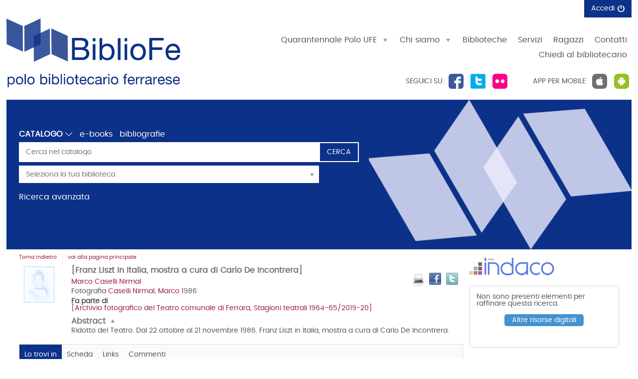

--- FILE ---
content_type: text/html;charset=UTF-8
request_url: https://bibliofe.unife.it/SebinaOpac/resource/UFE1022456
body_size: 33021
content:
<!DOCTYPE html>
<html dir="ltr" lang="it" prefix="og: http://ogp.me/ns#">
<head>
<title>BiblioFE- Polo Bibliotecario Ferrarese | [Franz Liszt in Italia, mostra a cura di Carlo De Incontrera]</title>
<!-- this is servlet -->
<link rel="icon" href="https://bibliofe.unife.it/SebinaOpac/sebinayou/ico/SebinaYOU.ico" />
<link rel="search" type="application/opensearchdescription+xml" title="SebinaYou" href="/SebinaOpac/sebinayou/ext/sebinayou.xml" />
<meta charset="utf-8">
<meta name="description" content="[*Franz Liszt in Italia, mostra a cura di Carlo De Incontrera] / Marco Caselli, Ferrara. - [Ferrara : Marco Caselli [distributore] : Teatro comunale [distributore], 1986]. - 11 fotografie, 144 negativi su pellicola e 54 provini su pellicola, 4 file digitali : b/n ; misure varie. ((Per il titolo e l'attribuzione al committente e ai distributori, cfr. Cronologia degli spettacoli 1980-2006, a cura di Francesca Castagnoli e Dario Favretti, documento su file disponibile presso il Teatro comunale di Ferrara. Autore dei negativi e della selezione in digitale da documentazione amministrativa della Fondazione Teatro Comunale di Ferrara. - BiblioFE è il Portale delle biblioteche che aderiscono al Polo Bibliotecario Ferrarese."/>
<meta name="keywords" content="sebina, you, sebinayou, opac, catalogo, servizi, biblioteca, utente, BiblioFe, Polo Bibliotecario Ferrarese, Ferrara"/>
<meta name="GOOGLEBOT" content="NOODP,NOARCHIVE"
/>
<meta name="robots" content="noodp,noarchive">
<meta name="viewport" content="width=device-width, initial-scale=1">
<meta property="fb:pages" content="224895887648836,391157467615469"/>
<meta property="og:type" content="website" />
<meta property="og:url" content="https://bibliofe.unife.it/SebinaOpac/resource/franz-liszt-in-italia-mostra-a-cura-di-carlo-de-incontrera/UFE01022456" />
<meta property="og:title" content="[Franz Liszt in Italia, mostra a cura di Carlo De Incontrera]" />
<meta property="og:description" content="[*Franz Liszt in Italia, mostra a cura di Carlo De Incontrera] / Marco Caselli, Ferrara. - [Ferrara : Marco Caselli [distributore] : Teatro comunale [distributore], 1986]. - 11 fotografie, 144 negativi su pellicola e 54 provini su pellicola, 4 file digitali : b/n ; misure varie. ((Per il titolo e l'attribuzione al committente e ai distributori, cfr. Cronologia degli spettacoli 1980-2006, a cura di Francesca Castagnoli e Dario Favretti, documento su file disponibile presso il Teatro comunale di Ferrara. Autore dei negativi e della selezione in digitale da documentazione amministrativa della Fondazione Teatro Comunale di Ferrara." />
<meta property="og:image" content="" />
<script type="application/ld+json">
{
  "@context": "http://schema.org",
  "@type": "Book",
  "name": "[Franz Liszt in Italia, mostra a cura di Carlo De Incontrera]",
  "author": "654485",
  "description": "[*Franz Liszt in Italia, mostra a cura di Carlo De Incontrera] / Marco Caselli, Ferrara. - [Ferrara : Marco Caselli [distributore] : Teatro comunale [distributore], 1986]. - 11 fotografie, 144 negativi su pellicola e 54 provini su pellicola, 4 file digitali : b/n ; misure varie. ((Per il titolo e l\u0027attribuzione al committente e ai distributori, cfr. Cronologia degli spettacoli 1980-2006, a cura di Francesca Castagnoli e Dario Favretti, documento su file disponibile presso il Teatro comunale di Ferrara. Autore dei negativi e della selezione in digitale da documentazione amministrativa della Fondazione Teatro Comunale di Ferrara.",
  "about": "FRANZ LISZT IN ITALIA \u003cESPOSIZIONE\u003e - Ridotto del Teatro comunale \u003cFerrara\u003e - 1986 - Fotografie",
  "keywords": "",
  "contributor": [
    "Caselli Nirmal, Marco",
    "Teatro Comunale \u003cFerrara\u003e"
  ],
  "datePublished": "1986",
  "publisher": [
    "Caselli Nirmal, Marco",
    "Teatro Comunale \u003cFerrara\u003e"
  ],
  "exampleOfWork": {
    "@type": "Book",
    "name": "Eventi fuori programma, 1986-87, Ridotto del Teatro Comunale di Ferrara"
  },
  "url": "https://bibliofe.unife.it/SebinaOpac/resource/UFE01022456"
}
</script>
<link href="/SebinaOpac/sebinayou/css/libs/2.1a.jquery-ui.min.css" rel="stylesheet" type="text/css" />
<link href="/SebinaOpac/sebinayou/css/libs/2.1b.jquery-ui.structure.min.css" rel="stylesheet" type="text/css" />
<link href="/SebinaOpac/sebinayou/css/libs/2.1c.jquery-ui.theme.min.css" rel="stylesheet" type="text/css" />
<link href="/SebinaOpac/sebinayou/css/libs/3.3.ui.timepicker.css" rel="stylesheet" type="text/css" />
<link href="/SebinaOpac/sebinayou/css/libs/4.1.datatables.min.css" rel="stylesheet" type="text/css" />
<link href="/SebinaOpac/sebinayou/css/libs/5.3.contentflow.css" rel="stylesheet" type="text/css" />
<link href="/SebinaOpac/sebinayou/css/libs/7.0select2.min.css" rel="stylesheet" type="text/css" />
<link href="/SebinaOpac/sebinayou/css/libs/8.0slick.min.css" rel="stylesheet" type="text/css" />
<link href="/SebinaOpac/sebinayou/css/libs/8.1accessible-slick-theme.min.css" rel="stylesheet" type="text/css" />
<link href="/SebinaOpac/sebinayou/css/libs/noty.css" rel="stylesheet" type="text/css" />
<link href="/SebinaOpac/sebinayou/css/sy/1.structure.css" rel="stylesheet" type="text/css" />
<link href="/SebinaOpac/sebinayou/css/sy/4.09.ComboSelect.css" rel="stylesheet" type="text/css" />
<link href="/SebinaOpac/sebinayou/css/sy/4.10.news-slider.css" rel="stylesheet" type="text/css" />
<link href="/SebinaOpac/sebinayou/css/libs/noty.css" rel="stylesheet" type="text/css" />
<link href="/SebinaOpac/sebinayou/css/icons/material-icons.css" rel="stylesheet" type="text/css" />
<link rel="stylesheet" type="text/css" href="/SebinaOpac/api/theme/common.css?sysb=polo&ifo=239482678&pb "/>
<link rel="stylesheet" type="text/css" href="/SebinaOpac/api/theme.css?sysb=polo&ifo=239482678&pb "/>
<script>
 SebinaYou = {};
 SebinaYou.context = "/SebinaOpac";
 SebinaYou.images = "/SebinaOpac/sebinayou/temi/common/img";
 SebinaYou.language = "it";
 SebinaYou.picBoxMaximize = false;
 SebinaYou.picBoxRotate90 = false;
 SebinaYou.suggestOptions = {
  "active" : false,
  "react" : 500,
  "timeout" : 1000,
  "chars" : 4,
  "size" : 10,
  "close" : 10000,
  "multiple" : false
};
 SebinaYou.authentication = "non loggato";
 SebinaYou.jGlo = {"sysb":"polo","ifo":239482678};
 SebinaYou.gmKey = "";
</script>
<script src="/SebinaOpac/sebinayou/js/libs/1.0.engine_DM.js"></script>
<script src="/SebinaOpac/sebinayou/js/libs/1.1.utils.js"></script>
<script src="/SebinaOpac/sebinayou/js/libs/1.2.clipboard.min.js"></script>
<script src="/SebinaOpac/sebinayou/js/libs/1.3.history.min.js"></script>
<script src="/SebinaOpac/sebinayou/js/libs/1.4.URI.js"></script>
<script src="/SebinaOpac/sebinayou/js/libs/10.0.popper.min.js"></script>
<script src="/SebinaOpac/sebinayou/js/libs/10.1.tippy-bundle.umd.js"></script>
<script src="/SebinaOpac/sebinayou/js/libs/11.0.UTIF.js"></script>
<script src="/SebinaOpac/sebinayou/js/libs/2.0.jquery-3.7.1.min.js"></script>
<script src="/SebinaOpac/sebinayou/js/libs/2.1.jquery-ui.min.js"></script>
<script src="/SebinaOpac/sebinayou/js/libs/2.2.jquery-migrate-3.5.2.js"></script>
<script src="/SebinaOpac/sebinayou/js/libs/3.5.ui.timepicker.js"></script>
<script src="/SebinaOpac/sebinayou/js/libs/4.1.datatables.min.js"></script>
<script src="/SebinaOpac/sebinayou/js/libs/5.0.raphael-1.5.2.js"></script>
<script src="/SebinaOpac/sebinayou/js/libs/5.1.modernizr-custom.js"></script>
<script src="/SebinaOpac/sebinayou/js/libs/5.2.MarkerClusterer-2.0.6.js"></script>
<script src="/SebinaOpac/sebinayou/js/libs/7.0select2.min.js"></script>
<script src="/SebinaOpac/sebinayou/js/libs/8.0slick.min.js"></script>
<script src="/SebinaOpac/sebinayou/js/libs/9.0noty.min.js"></script>
<script src="/SebinaOpac/sebinayou/js/sy/1.00.SyKernel.js"></script>
<script src="/SebinaOpac/sebinayou/js/sy/1.01.Console.js"></script>
<script src="/SebinaOpac/sebinayou/js/sy/1.02.Verbs.js"></script>
<script src="/SebinaOpac/sebinayou/js/sy/1.03.Storage.js"></script>
<script src="/SebinaOpac/sebinayou/js/sy/1.04.0.Builder.js"></script>
<script src="/SebinaOpac/sebinayou/js/sy/1.04.1.Details.js"></script>
<script src="/SebinaOpac/sebinayou/js/sy/1.04.3.Lazy.js"></script>
<script src="/SebinaOpac/sebinayou/js/sy/1.04.4.Floated.js"></script>
<script src="/SebinaOpac/sebinayou/js/sy/1.04.5.Tooltip.js"></script>
<script src="/SebinaOpac/sebinayou/js/sy/1.04.6.InputTypeSearch.js"></script>
<script src="/SebinaOpac/sebinayou/js/sy/1.04.7.ButtonAttrForm.js"></script>
<script src="/SebinaOpac/sebinayou/js/sy/1.05.Roller.js"></script>
<script src="/SebinaOpac/sebinayou/js/sy/1.06.Cancelable.js"></script>
<script src="/SebinaOpac/sebinayou/js/sy/1.07.ListSelection.js"></script>
<script src="/SebinaOpac/sebinayou/js/sy/1.08.Animate.js"></script>
<script src="/SebinaOpac/sebinayou/js/sy/10.0.1.ShareThis.js"></script>
<script src="/SebinaOpac/sebinayou/js/sy/11.0.Mirador.js"></script>
<script src="/SebinaOpac/sebinayou/js/sy/12.0.SkipLinks.js"></script>
<script src="/SebinaOpac/sebinayou/js/sy/13.0.GDPR.js"></script>
<script src="/SebinaOpac/sebinayou/js/sy/14.0.Remarks.js"></script>
<script src="/SebinaOpac/sebinayou/js/sy/14.1.RemarksUploader.js"></script>
<script src="/SebinaOpac/sebinayou/js/sy/15.0.Cmsitem.js"></script>
<script src="/SebinaOpac/sebinayou/js/sy/16.0.Like.js"></script>
<script src="/SebinaOpac/sebinayou/js/sy/17.0.Music.js"></script>
<script src="/SebinaOpac/sebinayou/js/sy/17.0.Privacy.js"></script>
<script src="/SebinaOpac/sebinayou/js/sy/18.0.DatiMancanti.js"></script>
<script src="/SebinaOpac/sebinayou/js/sy/19.0.Universal.js"></script>
<script src="/SebinaOpac/sebinayou/js/sy/2.01.Maps.js"></script>
<script src="/SebinaOpac/sebinayou/js/sy/2.02.History.js"></script>
<script src="/SebinaOpac/sebinayou/js/sy/2.03.CMS.js"></script>
<script src="/SebinaOpac/sebinayou/js/sy/2.06.GoogleBooks.js"></script>
<script src="/SebinaOpac/sebinayou/js/sy/20.0.Slider.js"></script>
<script src="/SebinaOpac/sebinayou/js/sy/21.0.MenuDisclosure.js"></script>
<script src="/SebinaOpac/sebinayou/js/sy/22.0.ShelfSlider.js"></script>
<script src="/SebinaOpac/sebinayou/js/sy/23.0.Matomo.js"></script>
<script src="/SebinaOpac/sebinayou/js/sy/24.0.PosizioneTopografica.js"></script>
<script src="/SebinaOpac/sebinayou/js/sy/25.0.MessageDialog.js"></script>
<script src="/SebinaOpac/sebinayou/js/sy/25.0.Worklist.js"></script>
<script src="/SebinaOpac/sebinayou/js/sy/26.0.MLOL.js"></script>
<script src="/SebinaOpac/sebinayou/js/sy/27.0.ActionsFromNotificheEmail.js"></script>
<script src="/SebinaOpac/sebinayou/js/sy/28.0.Affluenza.js"></script>
<script src="/SebinaOpac/sebinayou/js/sy/29.0.Pim.js"></script>
<script src="/SebinaOpac/sebinayou/js/sy/3.00.Dialog.js"></script>
<script src="/SebinaOpac/sebinayou/js/sy/3.01.PicBox.js"></script>
<script src="/SebinaOpac/sebinayou/js/sy/3.02.Panner.js"></script>
<script src="/SebinaOpac/sebinayou/js/sy/3.03.RollBanner.js"></script>
<script src="/SebinaOpac/sebinayou/js/sy/3.04.UpBox.js"></script>
<script src="/SebinaOpac/sebinayou/js/sy/3.05.ComboButton.js"></script>
<script src="/SebinaOpac/sebinayou/js/sy/3.06.MultiSelect.js"></script>
<script src="/SebinaOpac/sebinayou/js/sy/3.07.TabSet.js"></script>
<script src="/SebinaOpac/sebinayou/js/sy/3.08.Paginator.js"></script>
<script src="/SebinaOpac/sebinayou/js/sy/3.09.ScrollView.js"></script>
<script src="/SebinaOpac/sebinayou/js/sy/3.10.MagExplorer.js"></script>
<script src="/SebinaOpac/sebinayou/js/sy/3.11.FloatMenu.js"></script>
<script src="/SebinaOpac/sebinayou/js/sy/3.12.MatrioskaExplorer.js"></script>
<script src="/SebinaOpac/sebinayou/js/sy/3.13.ImageFloater.js"></script>
<script src="/SebinaOpac/sebinayou/js/sy/3.14.Slider.js"></script>
<script src="/SebinaOpac/sebinayou/js/sy/3.15.Accordion.js"></script>
<script src="/SebinaOpac/sebinayou/js/sy/3.16.ContentFlowUtils.js"></script>
<script src="/SebinaOpac/sebinayou/js/sy/3.17.Autocomplete.js"></script>
<script src="/SebinaOpac/sebinayou/js/sy/30.0.CompletaDatiRealm.js"></script>
<script src="/SebinaOpac/sebinayou/js/sy/4.00.DTO.js"></script>
<script src="/SebinaOpac/sebinayou/js/sy/4.01.Registrazione.js"></script>
<script src="/SebinaOpac/sebinayou/js/sy/4.02.ListMania.js"></script>
<script src="/SebinaOpac/sebinayou/js/sy/4.03.AcquistoCard.js"></script>
<script src="/SebinaOpac/sebinayou/js/sy/4.04.Scheda.js"></script>
<script src="/SebinaOpac/sebinayou/js/sy/4.05.Dashboard.js"></script>
<script src="/SebinaOpac/sebinayou/js/sy/4.06.RicercaAvanzata.js"></script>
<script src="/SebinaOpac/sebinayou/js/sy/4.07.Where.js"></script>
<script src="/SebinaOpac/sebinayou/js/sy/4.08.PageSearch.js"></script>
<script src="/SebinaOpac/sebinayou/js/sy/4.09.ComboSelect.js"></script>
<script src="/SebinaOpac/sebinayou/js/sy/5.00.Temp.js"></script>
<script src="/SebinaOpac/sebinayou/js/sy/6.00.NewsLetter.js"></script>
<script src="/SebinaOpac/sebinayou/js/sy/6.01.Convenzioni.js"></script>
<script src="/SebinaOpac/sebinayou/js/sy/7.00.Statistiche.js"></script>
<script src="/SebinaOpac/sebinayou/js/sy/8.00.SecureAction.js"></script>
<script src="/SebinaOpac/sebinayou/js/sy/8.01.SecurePage.js"></script>
<script src="/SebinaOpac/sebinayou/js/sy/9.0.0.ChatBot.js"></script>
<script src="/SebinaOpac/sebinayou/c.js" defer></script>
<script src="/SebinaOpac/sebinayou/sebinayou.js" defer></script>
<script src="/SebinaOpac/dwr/interface/A.js"></script>
<script src="/SebinaOpac/dwr/interface/W.js"></script>
<script src="/SebinaOpac/dwr/interface/S.js"></script>
<script src="/SebinaOpac/dwr/interface/D.js"></script>
<script>
  STAT.Matomo.init('https://matomo.dotbeyond.it/','62');
</script>
<script src="https://matomo.dotbeyond.it//matomo.js"></script>
<script src="https://www.google.com/recaptcha/api.js?render=explicit" async defer></script>
<script src="/SebinaOpac/sebinayou/js/tinymce/tinymce.min.js" async defer></script>
<script>var solDev=false;</script>
</head>
<body class=" user-guest">
<noscript>
<img src="/SebinaOpac/sebinayou/img/logo_sebinayou.jpg" alt="sebinayou"/>
Il browser non supporta JavaScript oppure non è abilitato
</noscript>
<h1 style="display:none;" hidden>sebina, you, sebinayou, opac, catalogo, servizi, biblioteca, utente, BiblioFe, Polo Bibliotecario Ferrarese, Ferrara</h1>
<ul id="skiplinks">
</ul>
<div id="Page">
  <header>
          <div id="statusbar_wrapper">

  <div id="statusbar_custom">
    <div onclick="A.a01m00(R.b01);return false;" class="logoUfe" style="cursor: pointer;"></div><div id="bt_menu_wmenu" class="bt-menu bt-menu-$menu.type">
  <button class="bt-button">
    <span class="invisible">???menu.button???</span>
  </button>
  <ul class="bt-items" role="menubar">
          <li data-id="quarantennale-polo-ufe" tabindex="-1" role="menuitem">
                  <a href="#" class="bt-type-curtain" title=""
              aria-haspopup="true" aria-controls="bt-content_quarantennale-polo-ufe" aria-owns="bt-content_quarantennale-polo-ufe"
              onclick="return false;">
                  <span>Quarantennale Polo UFE</span>
        </a>
                  <div id="bt-content_quarantennale-polo-ufe" class="bt-content bt-content-quarantennale-polo-ufe" hidden tabindex=-1>
            <ul>
<li><a href="javascript:A.a80m03('40ANNIPOLO',RENDERING.rBody)">Celebrazioni quarantennale</a></li>
<li><a href="javascript:A.a80m03('40GIORNATASTUDIO',RENDERING.rBody)">Giornata di studio</a></li>
<li><a href="javascript:A.a80m03('40EVENTI',RENDERING.rBody)">BiblioEventi</a></li>
</ul>
          </div>
              </li>
          <li data-id="chi-siamo" tabindex="-1" role="menuitem">
                  <a href="#" class="bt-type-curtain" title="Chi siamo"
              aria-haspopup="true" aria-controls="bt-content_chi-siamo" aria-owns="bt-content_chi-siamo"
              onclick="return false;">
                  <span>Chi siamo</span>
        </a>
                  <div id="bt-content_chi-siamo" class="bt-content bt-content-chi-siamo" hidden tabindex=-1>
            <ul>
<li><a href="javascript:A.a80m03('ORGA_POLO',RENDERING.rBody)">Organizzazione del Polo</a></li>
<li><a href="javascript:A.a80m03('ADERIRE-AL-POLO',RENDERING.rBody)">Come aderire al Polo</a></li>
<li><a href="javascript:A.a80m03('ATTIVITA',RENDERING.rBody)">Attivit&agrave;</a></li>
</ul>
          </div>
              </li>
          <li data-id="biblioteche" tabindex="-1" role="menuitem">
                  <a href="https://bibliofe.unife.it/SebinaOpac/article/biblioteche" onclick="A.a80m03('BIBLIOTECHE',RENDERING.rBody);return false;" class="bt-type-page" title="Biblioteche">
                  <span>Biblioteche</span>
        </a>
              </li>
          <li data-id="servizi" tabindex="-1" role="menuitem">
                  <a href="https://bibliofe.unife.it/SebinaOpac/article/servizi" onclick="A.a80m03('SERVIZI',RENDERING.rBody);return false;" class="bt-type-page" title="Servizi">
                  <span>Servizi</span>
        </a>
              </li>
          <li data-id="ragazzi" tabindex="-1" role="menuitem">
                  <a href="https://bibliofe.unife.it/SebinaOpac/article/ragazzi" onclick="A.a80m03('RAGAZZI',RENDERING.rBody);return false;" class="bt-type-page" title="Ragazzi">
                  <span>Ragazzi</span>
        </a>
              </li>
          <li data-id="contatti" tabindex="-1" role="menuitem">
                  <a href="https://bibliofe.unife.it/SebinaOpac/article/contatti" onclick="A.a80m03('CONTATTI',RENDERING.rBody);return false;" class="bt-type-page" title="Contatti">
                  <span>Contatti</span>
        </a>
              </li>
          <li data-id="chiedi-al-bibliotecario" tabindex="-1" role="menuitem">
                  <a href="https://bibliofe.unife.it/SebinaOpac/article/chiedi" onclick="A.a80m03('CHIEDI',RENDERING.rBody);return false;" class="bt-type-page" title="">
                  <span>Chiedi al bibliotecario</span>
        </a>
              </li>
      </ul>
  </div>
  </div>

<ul id="statusbar">

  
  
  
      <li class="login">
      <a href="#" title="" data-floated data-dir-left>
        Accedi
      </a>
      <div class="login-float" hidden>
              <div id="login">
      
      
              <details>
          <summary title="Se hai credenziali di biblioteca ancora valide">Entra con la tessera</summary>
            <form id="myLoginFormBar" name="myLoginFormBar" method="post" class="form-login flex"
          action="https://bibliofe.unife.it:443/cas/login?submit=LOGIN"
          onsubmit="loadScript(urlTicket,AUTENTICAZIONE.login,this);return false;">
        <input type="hidden" name="execution"/>
        <input type="hidden" name="TypeName" value="OPAC" />
        <input type="hidden" name="_eventId" value="submit"/>
        <input type="hidden" name="lt"/>
        <input type="hidden" name="formName" value="myLoginFormBar"/>
                            <input type="hidden" name="service" value="https://bibliofe.unife.it/SebinaOpac/.s?frontBackOffice=FO&amp;KAS=true&amp;tipoAut=CAS&amp;sysb=polo&amp;ifo=239482678&amp;formName=myLoginFormBar"/>
                <input type="hidden" name="error-service" value="https://bibliofe.unife.it/SebinaOpac/.do?frontBackOffice=FO&amp;KAS=true&amp;tipoAut=CAS&amp;sysb=polo&amp;ifo=239482678">
        <input type="hidden" name="locale" value="it_IT"/>

        
          
          <label id="login-username">
            <span>
              Utente
                          </span>
            <span class="posrelative login-field">
              <input type="text" autocomplete="off" id="user" name="username" required
                   data-syw autocomplete="username" placeholder="">
            </span>
          </label>

          <label id="login-password">
            <span>
              Password
                          </span>
            <span class="posrelative pwd-field">
            <input type="password" autocomplete="off" id="password" name="password" pattern=".*\S+.*" required
                  data-syw placeholder=""
                                      autocomplete="off"
                   class="password">
              <button id="ico-show-hide" type="button" class="show-pswd" onclick="passwordShowHide(this,'show-pswd','hide-pswd'); return false;"></button>
            </span>                  
          </label>

                          <label class="login-ricordami">
                <input type="checkbox" id="ricordami">
                <span>Resta connesso</span>
                                  <span data-syw="icon-help" data-id="login-ricordami">Se stai usando un dispositivo pubblico, ricorda di disconnetterti in modo da proteggere le tue informazioni personali ed evitare che altri utilizzino il tuo account.</span>
                              </label>
            
            
                          <p id="login-submit">
                <button type="submit" class="std_btn">Invia</button>
              </p>
                              </form>

                              <p id="login-forgot">
              <a href="#" onclick="LOGIN.closeDialog();PWD.openForgot($('#user').val());return false;">
                Hai dimenticato la password?
              </a>
            </p>
                  
        
        
              </details>
      
      
                                                        <div id="login-ateneo" class="alternative-login alternative-login-shibboleth">
                <a title="Se hai un account valido fornito dall'Ateneo" href="https://bibliofe.unife.it/Shibboleth.sso/Login?entityID=https%3A%2F%2Fidentity.unife.it%2Fidp%2Fshibboleth&target=https%3A%2F%2Fbibliofe.unife.it%2FSebinaOpac%2Fshibboleth%2Fprotected%2Findex.jsp%3FfrontBackOffice%3DFO%26tipoAut%3DSHIB%26saved_url%3Dhttps%253A%252F%252Fbibliofe.unife.it%252FSebinaOpac%252F.do%253FfrontBackOffice%253DFO%2526KAS%253Dtrue%2526tipoAut%253DSHIB%2526sysb%253Dpolo%2526ifo%253D239482678%26service%3Dhttps%253A%252F%252Fbibliofe.unife.it%252FSebinaOpac%252F.do%253FfrontBackOffice%253DFO%2526KAS%253Dtrue%2526tipoAut%253DSHIB%2526sysb%253Dpolo%2526ifo%253D239482678%26sysb%3Dpolo%26Shib-Discovery-Config%3DAteneo">
                  Entra con account UniFe
                </a>
              </div>
                          <div id="login-federa" class="alternative-login alternative-login-shibboleth">
                <a title="Se hai già un account SPID/CIE/CNS" href="https://bibliofe.unife.it/Shibboleth.sso/Login?entityID=https%3A%2F%2Ffedera.lepida.it%2Fgw%2Fmetadata&target=https%3A%2F%2Fbibliofe.unife.it%2FSebinaOpac%2Fshibboleth%2Fprotected%2Findex.jsp%3FfrontBackOffice%3DFO%26tipoAut%3DSHIB%26saved_url%3Dhttps%253A%252F%252Fbibliofe.unife.it%252FSebinaOpac%252F.do%253FfrontBackOffice%253DFO%2526KAS%253Dtrue%2526tipoAut%253DSHIB%2526sysb%253Dpolo%2526ifo%253D239482678%26service%3Dhttps%253A%252F%252Fbibliofe.unife.it%252FSebinaOpac%252F.do%253FfrontBackOffice%253DFO%2526KAS%253Dtrue%2526tipoAut%253DSHIB%2526sysb%253Dpolo%2526ifo%253D239482678%26sysb%3Dpolo%26Shib-Discovery-Config%3DFedERa">
                  <img src="/SebinaOpac/sebinayou/img/spidciecns-txt-button.svg" alt="Accedi con SPID/CIE/CNS" width="200px">
                </a>
              </div>
                                                      
      
              <p class="dsinfologin">
          <div class="infologin"><a onclick="A.a80m03('INFOLOGIN', RENDERING.rBody); return false;" href="#">Come accedere</a></div>
        </p>
          </div>
        </div>
    </li>
  
  
  
</ul>
</div>
  
          <div id="banner" role="banner">
      <div class="seguici">Seguici su: <span class="flw-fb" title="La nostra pagina Facebook" onclick="window.open('http://www.facebook.com/pages/Polo-Bibliotecario-Ferrarese-Polo-UFE/195905980466565?sk=wall','new_window');" style="cursor: pointer;"></span> <span class="flw-tw" title="Il nostro profilo Twitter" onclick="window.open('http://twitter.com/#!/PoloUFE','new_window');" style="cursor: pointer;"></span> <span class="flw-flk" title="La nostra pagina Flickr" onclick="window.open('http://www.flickr.com/people/bibliotecheferrara/','new_window');" style="cursor: pointer;"></span></div>
<div class="app-mobile">APP per mobile: <span class="ios" title="Scarica la nostra app IOS" onclick="window.open('https://itunes.apple.com/it/app/bibliofe/id880070101?mt=8','new_window');" style="cursor: pointer;"></span> <span class="gp" title="Scarica la nostra app Android" onclick="window.open('https://play.google.com/store/apps/details?id=it.sebina.mylib.ufe','new_window');" style="cursor: pointer;"></span></div>
    </div>
  
          <div id="pagesearch">
      <div id="psspaziosinistra">
          <a
                  href="https://bibliofe.unife.it/SebinaOpac/.do" onclick="A.a01m00(R.b01);return false;"
                aria-label=
                  "Torna alla pagina iniziale"
        >
                  </a>
      </div>


<div id="psspaziocentrale">

    
        <div id="psfiltri" data-selected="catalogo">
    <ul>
                                      <li id="ps_catalogo" tabindex=-1
                          class="selected"
            >
              <label for="combocontesti" class="hidden">Premi qui per vedere altri contesti di ricerca</label>
  <select autocomplete="off" id="combocontesti">
                      <option value="ps_catalogo"
                      selected
                                onclick="W.m01('catalogo', document.ricerca.frase.value, false, R.w01); ">
          Catalogo
        </option>
                                            <option value="ps_tnatm"
                onclick="W.m01('tnatm', document.ricerca.frase.value, false, R.w01); ">
        Libro Moderno
      </option>
          <option value="ps_tnats"
                onclick="W.m01('tnats', document.ricerca.frase.value, false, R.w01); ">
        Periodici
      </option>
          <option value="ps_tmate"
                onclick="W.m01('tmate', document.ricerca.frase.value, false, R.w01); ">
        Libro Antico
      </option>
          <option value="ps_tmata"
                onclick="W.m01('tmata', document.ricerca.frase.value, false, R.w01); ">
        Audiovisivi
      </option>
          <option value="ps_tmatg"
                onclick="W.m01('tmatg', document.ricerca.frase.value, false, R.w01); ">
        Grafica
      </option>
          <option value="ps_tmatu"
                onclick="W.m01('tmatu', document.ricerca.frase.value, false, R.w01); ">
        Musica
      </option>
      </select>
          </li>
                                <li id="ps_eBook">
          <a title="Cerca tra gli eBook del catalogo" href="#"
              onclick="W.m01('eBook',document.ricerca.frase.value,false,R.w01);return false;">
            e-books
          </a>
        </li>
                        <li id="ps_listmania">
          <a title="Cerca nelle liste create dagli utenti" href="#"
              onclick="W.m01('listmania',document.ricerca.frase.value,false,R.w01);return false;">
            bibliografie
          </a>
        </li>
          
        </ul>
  </div>
  
  
  <div id="psricerca">
    <form name="ricerca" role="search" onsubmit="return PSEARCH.searchSUBMIT('catalogo',1);;">
              <input type="hidden" id="idCanale" value="catalogo"/>
  <div class="canalericerca catalogo">
          <label>
        <span class="invisible">Cerca su "Catalogo"</span>
        <input type="search" class="canaleunico" name="frase" value=""
            placeholder="Cerca nel catalogo"/>
      </label>
            </div>

        <div class="bottonericerca catalogo">
                  <button id="cerca:catalogo" class="std_btn" type="submit" title="Cerca in tutto il catalogo"><span>Cerca</span></button>
            </div>

        <div class="elencoFunzioni">
                  <a id="link:avanzata" class="testopiccolo" title="Premi qui per effettuare una ricerca avanzata" href="#" onclick=" A.a14m00(SebinaYou.Avanzata.r00);  return false;">Ricerca avanzata</a>
                                            </div>

        
          
          
          
       
                <div class="biblioss2">
      <label for="bibliosel2" class="invisible">Seleziona la tua biblioteca</label>
      <input type="text" autocomplete="off" id="bibliosel2" data-syw="biblioss" placeholder="Seleziona la tua biblioteca">
    </div>
  
        
      
        
            <div id="clump" style="display: none;">
      <span style="font-weight: bold">FILTRO:</span>
      <span>cerca solo</span>
      <span id="clumpCtx"></span>&nbsp;con
      <span id="clumpKey"></span>&nbsp;<span id="clumpValue"></span>&nbsp;(<a href="#" title="" onclick="CLUMP.reset();return false;">rimuovi</a>)
    </div>
  
        
  
  
  
  
    </form>
  </div>

</div>

  <div id="psspaziodestra">
              </div>
    </div>
  
      
      
  </header>

  <main id="Columns">
    <div id="CenterColumn" class="Column">
        <nav id="pagenavigator"></nav>

        <article id="pagecentercontent" data-name="document">
    <span hidden class='Z3988' title='url_ver=Z39.88-2004&ctx_enc=info%3Aofi%2Fenc%3AUTF-8&rfr_id=info%3Asid%2FBiblioFE-+Polo+Bibliotecario+Ferrarese%3Acoins&rft_val_fmt=info%3Aofi%2Ffmt%3Akev%3Amtx%3Abook&rft.btitle=%5BFranz+Liszt+in+Italia%2C+mostra+a+cura+di+Carlo+De+Incontrera%5D&rft.au=Caselli+Nirmal%2C+Marco&rft.pub=Caselli+Nirmal%2C+Marco&rft.date=1986'></span>

  <div id="pagedocument">
	
	<h2 class="hidden">Dettaglio del documento</h2>
	
            
      
  
  

  
  
  
  
  
  
  
  <div class="topbardettaglio">
  <div class="documento" data-idopac="UFE01022456" data-cover="thumb">
              <div title="" class="copertina  tmat-g tdoc-gf tnat-m timm- timm- timm-" aria-hidden="true">
  
          <span class="invisible">copertina</span>
              <span class="overlay overlay frbr-edizione tdoc-gf"></span>
    
      </div>
      <div>
      <div class="servizidocumento-wrapper">
                  <div class="share-box">
        <button class="links" data-syw="mobile-menu" data-content="share-box">
          <span class="invisible">Condividi</span>
        </button>
        <p id="sharebox_label" class="hidden">Trova il documento in altre risorse</p>
        <ul id="share-box" role="toolbar" aria-labelledby="sharebox_label">
                                                                              </ul>
      </div>
      
                  <ul>
                                                                                                       </ul>
              <button data-syw="mobile-menu" data-content="servizischeda">
      <span class="invisible">???scheda.servizi.button???</span>
    </button>
    <ul id="service-box" class="servizidocumento-wrapper">
      	      	                    
      
                            
      
            <!-- mantis 16369 -->
      <li class="servizidocumento mail pdf" style="white-space: nowrap; height: 30px;">
          <a href="#" onclick="stampaPdf();return false;" title="Versione stampabile" >
            <span>Stampa titolo</span>
          </a>
       </li>
      
      
      
              <li class="custom-facebook-button">
          <a href="#" onclick="Facebook.share('http:\/\/www.facebook.com\/sharer.php?u=https%3A%2F%2Fbibliofe.unife.it%2FSebinaOpac%2Fresource%2FUFE01022456');return false;" title="Condividi su Facebook">
            <span>Facebook</span>
          </a>
        </li>
      
              <li class="custom-twitter-button">
          <a title="Condividi su Twitter" href="https://twitter.com/intent/tweet" target="_blank" onclick="SY.Share.tweet(this);"
              data-text="[Franz Liszt in Italia, mostra a cura di Carlo De Incontrera]" data-url="https://bibliofe.unife.it/SebinaOpac/resource/UFE01022456?tabDoc=tabcomm">
            <span>Twitter</span>
          </a>
        </li>
      
      <li><div id="sharethis-buttons"></div></li>

          </ul>
        
              </div>

                        <div class="liste-documento">
       </div>
                      <!-- Titolo -->
      <h3 class="titololistarisultati">
                                                        [Franz Liszt in Italia, mostra a cura di Carlo De Incontrera]
                  </h3>
          <!-- Progressivo nella lista risultati -->
      <span data-id="l_0" aria-hidden="true"></span>
          <!-- Autore principale -->
      <p class="autorelistarisultati">
              <a href="#" onclick="A.a10m07('KF_AU','Caselli Nirmal, Marco',r10);return false;" title="Clicca qui per effettuare una ricerca per autore">
                Marco Caselli Nirmal
      </a>
    </P>
                      

                <p class="metadati">
                                                          <span class="meta-tipodocumento tdoc-GF">
            Fotografia
          </span>
                                                        <span class="meta-editore">
            <a href="#" onclick="A.a10m07('KF_ED','Caselli Nirmal, Marco',r10);return false;" title="">
              Caselli Nirmal, Marco
            </a>
          </span>
                                <span class="meta-annopubblicazione">
             1986
          </span>
                  </p>
      <p class="metadati">
                              </p>
          
  


      
      
                <div>
            <span class="labelloc campo">
          Fa parte di
      </span>
                  <div>
                        <a title="" href="#" onclick="A.a20m23('UFE00944157',r20);return false;">[Archivio fotografico del Teatro comunale di Ferrara, Stagioni teatrali 1964-65/2019-20]</a>
                      </div>
                                                        </div>
      
            

            
            
            
      <div class="fulltext">
                </div>

                            
            

      
      
          <ul class="topbarRigaLinks">
          </ul>
  

      <div id="newReview"  style="display:none;" >
        <img alt="icona commenti" src="/SebinaOpac/sebinayou/img/icon_comment.gif"/>
        <a title="Premi qui per inserire una nuova recensione da condividere con gli altri utenti" onclick="SY.Review.add('0','Recensioni'); return false;">Scrivi una recensione</a>
        &nbsp;e condividila con gli altri lettori.<br/><br/>
      </div>

            

        <div class="contribs">
          </div>

                        <details class="abstract" open>
          <summary class="inline"><h3>Abstract</h3></summary>
                                 Ridotto del Teatro. Dal 22 ottobre al 21 novembre 1986. Franz Liszt in Italia, mostra a cura di Carlo De Incontrera.
                            </details>
            
    </div>
  </div>
  </div>

          
  <input type="hidden" name="current-document" value="0">
  <div id="tabDocument" class="syt-tabset">
    <ul>
                                              <li data-item="tabloca" class="selected"            title="Premi qui per sapere dove puoi trovare il documento">
          Lo trovi in
        </li>
                                
        
        
                                                                      <li data-item="tabcata"             title="Premi qui per vedere la scheda catalografica del documento">
          Scheda
        </li>
                                        
        
        
                                                                                                      <li data-item="taboggd"             title="Premi qui per vedere i links collegati al documento">
          Links
        </li>
        
        
        
                                                                                              
        
        
                <li data-item="tabcomm"             title="Premi qui per scrivere un nuovo commento sul documento o per leggere quelli lasciati dagli altri utenti">
          Commenti
        </li>
                                            </ul>

                                <div data-content="tabloca">
                          
  
          
      
    
    
            
      
      
      
            <div style="display:none;">UFETC@Teatro Comunale Ferrara</div>
                        
                                                               <section id="biblioteche"  >
            <header>
            <h3>
                              Biblioteca
                          </h3>
            </header>


          
          
          
          


                      <ul>
                                                            
            
                                                                                                        <span>BIBLIOTECA TEATRO COMUNALE FERRARA</span> 
                                                                      
                                                          
                          </ul>
                      
          

        </section>
        <a id="fine_localizzazioni"></a>
      
      
  <br />
                       
  <!--  RIPORTO LA GESTIONE LEG DOC 20453-->
    <!-- FINE 20453 -->

  <!--  aggiunta per 20453 -->
                     <!-- fine aggiunta per 20453 -->

    
  
                                                
            
        
                        
        
        
                
        
        

        
                                                    <div class="biblioteca">
    <!-- 21629-->
          <div class="sistemabiblioteca">
        <h3>
                      <a class="linkSchedaTWWhere" href="https://bibliofe.unife.it/SebinaOpac/library/BIBLIOTECA%20TEATRO%20COMUNALE%20FERRARA/UFETC" onclick="A.a13m06('UFETC','BIB',RENDERING.rBody);return false;">BIBLIOTECA TEATRO COMUNALE FERRARA</a>
                    <div class="comunicazione_utente_bib"></div>
        </h3>
        <!-- <div class="selsistema"><a href="#" onclick="$('table.biblioteche, div.biblioteca').toggle();return false;">&nbsp;</a></div>  -->
      </div>
        <div class="servizibiblioteca">
              <div class="map">
          <a title="guarda la biblioteca sulla mappa" href="#"
             onclick="SebinaYou.Maps.open('UFETC');return false;">
            <span>Mappa</span>
          </a>
        </div>
                          <div class="info">
          <a title="" href="https://bibliofe.unife.it/SebinaOpac/library/BIBLIOTECA%20TEATRO%20COMUNALE%20FERRARA/UFETC" onclick="A.a13m06('UFETC','BIB',RENDERING.rBody);return false;">
            <span>Biblioteca</span>
          </a>
        </div>
          </div>
  </div>
          
          
          
          
                    
                    
                    
        
        
                
          <div class="inventario" >
    <div class="inventario-dati">

                        
        
    
                  <p class="inventario-disponibilita">
                                   Documento per sola consultazione interna
                      
                                                </p>
                                                           
          
                    <!-- qui rimettere PRESTBNU quando lo rivorranno su inventario-->
                                                  
                      <div style="margin-top:1em;">
            <span class="inventario-servizio">
                          </span>
            </div>

            
                          <span>
                                                </span>
                                                    

                                                      
            <div class="inventario-servizi">
    <div>
              <!-- 10 false -->
        
                                                                  
          
                                    </div>
  </div>
      
      <div>
                    <div class="scheda-links">
                                                                      </div>
        
                  <tr class="schedainventario">

            <td><span class="campo">Inventario</span></td>
            <td>SPE 908/NEG</td>

          </tr>
        
         
        
          <div class="collocazione">
            <span class="campo">Collocazione</span>
            <span class="valore">
                                              <span class="ws-sez"></span>
                <span class="ws-pre">1986-87      Scatola 1986-87 2    908       1-198</span>
                                                                      </span>
          </div>
        
        
                                          
                                        <div>
      <span class="campo">&nbsp;Note</span>
      <span class="valore">144 negativi su pellicola, 36 mm. e 54 provini su pellicola 62 mm. (9 fogli contenenti 4 pellicole numerate H022541, H022520, H022517, W117863)</span>
    </div>
          
                        
                              
                  
                                  <div>
      <span class="campo">&nbsp;Diritti d'uso</span>
      <span class="valore">della biblioteca</span>
    </div>
                <div>
      <span class="campo">&nbsp;</span>
      <span class="valore">Fondazione Teatro Comunale di Ferrara</span>
    </div>
  
      </div>

      
    </div>

        <div class="servizi_collocazione">
          <div class="scaffale_link">
                          <a title="Scaffale" href="#" onclick="Scaffale.apri('TC\t1986-87\t Scatola 1986-87 2\t 908\t 1-198\tSPE      908\/NEG', 'Teatro Comunale Ferrara'); return false;"><span>Scaffale</span></a>
              </div>
                 </div>

  </div>

        
        
                
                                                              
                      
            
        
                        
        
        
                
        
        

        
                
        
                
          <div class="inventario" >
    <div class="inventario-dati">

                        
        
    
                  <p class="inventario-disponibilita">
                                   Documento per sola consultazione interna
                      
                                                </p>
                                                           
          
                    <!-- qui rimettere PRESTBNU quando lo rivorranno su inventario-->
                                                  
                      <div style="margin-top:1em;">
            <span class="inventario-servizio">
                          </span>
            </div>

            
                          <span>
                                                </span>
                                                    

                                                      
            <div class="inventario-servizi">
    <div>
              <!-- 10 false -->
        
                                                                  
          
                                    </div>
  </div>
      
      <div>
                    <div class="scheda-links">
                                 <details  >
            <summary>Visualizza i links</summary>
                              <div class="scheda-link">
                <a href="http://www1.ftcf.it/Stagione1986-1987/TC&8687@SPE-908+SEL_022517_30.jpg" target="_blank" title="SPE 908 SEL 022517_30.jpg">
              <img alt=""
                      src="https://poloufe.regione.emilia-romagna.it/sebina/repository/catalogazione/immagini/thumbs/teatro/thumb_TC&8687@SPE-908+SEL_022517_30.jpg"
          >
        <div class="">SPE 908 SEL 022517_30.jpg</div>
                </a>
  </div>
                                            <div class="scheda-link">
                <a href="http://www1.ftcf.it/Stagione1986-1987/TC&8687@SPE-908+SEL_022520_41.jpg" target="_blank" title="SPE 908 SEL 022520_41.jpg">
              <img alt=""
                      src="https://poloufe.regione.emilia-romagna.it/sebina/repository/catalogazione/immagini/thumbs/teatro/thumb_TC&8687@SPE-908+SEL_022520_41.jpg"
          >
        <div class="">SPE 908 SEL 022520_41.jpg</div>
                </a>
  </div>
                                            <div class="scheda-link">
                <a href="http://www1.ftcf.it/Stagione1986-1987/TC&8687@SPE-908+SEL_117863_10.jpg" target="_blank" title="SPE 908 SEL 117863_10.jpg">
              <img alt=""
                      src="https://poloufe.regione.emilia-romagna.it/sebina/repository/catalogazione/immagini/thumbs/teatro/thumb_TC&8687@SPE-908+SEL_117863_10.jpg"
          >
        <div class="">SPE 908 SEL 117863_10.jpg</div>
                </a>
  </div>
                         </details>
      </div>
        
                  <tr class="schedainventario">

            <td><span class="campo">Inventario</span></td>
            <td>SPE 908/SEL</td>

          </tr>
        
         
        
          <div class="collocazione">
            <span class="campo">Collocazione</span>
            <span class="valore">
                                              <span class="ws-sez"></span>
                <span class="ws-pre">1986-87      Cartella VARIE       Cartella MOS      1-4</span>
                                                                      </span>
          </div>
        
        
                                          
                                        <div>
      <span class="campo">&nbsp;Note</span>
      <span class="valore">4 file digitali: 117863_36, 022517_30, 022520_41a, 117863_10</span>
    </div>
          
                        
                              
                  
                                  <div>
      <span class="campo">&nbsp;Diritti d'uso</span>
      <span class="valore">della biblioteca</span>
    </div>
                <div>
      <span class="campo">&nbsp;</span>
      <span class="valore">Fondazione Teatro Comunale di Ferrara.</span>
    </div>
  
      </div>

      
    </div>

        <div class="servizi_collocazione">
          <div class="scaffale_link">
                          <a title="Scaffale" href="#" onclick="Scaffale.apri('TC\t1986-87\t Cartella VARIE\t Cartella MOS\t 1-4\tSPE      908\/SEL', 'Teatro Comunale Ferrara'); return false;"><span>Scaffale</span></a>
              </div>
                 </div>

  </div>

        
        
                                  <table>
    <tr>
      <td class="testo">
                                          </td>
    </tr>
  </table>
                              </div>
                                        <div data-content="tabcata">
                      </div>
                                        <div data-content="taboggd">
                                            
        
      
    
    
  
  
              </div>
                                        <div data-content="tabcomm">
                      </div>
                  </div>
      </div>


<div id="permalinkHidden" style="display:none;">https://bibliofe.unife.it/SebinaOpac/resource/UFE01022456</div>  </article>

    </div>
    <aside id="LeftColumn" class="Column">
        <ol id="pageleftcontent">
    </ol>

    </aside>
    <aside id="RightColumn" class="Column">
        <ol id="pagerightcontent">
      <li id="windaco" class="widget-block" data-freeze="N">
          </li>
      <li id="wmlol" class="widget-block" data-freeze="N">
          </li>
      <li id="wnavigator" class="widget-block" data-freeze="N">
          </li>
      <li id="wtagdoc" class="widget-block" data-freeze="N">
          </li>
      <li id="wsuggerimenti" class="widget-block" data-freeze="Y">
          </li>
    </ol>

    </aside>
  </main>

  <footer role="contentinfo">
          <div id="footercustom">
      <div class="menuFooter">
<ul>
<li><header id="wfoot_00_header" class="titolo">
        <h2>
                                                Menu Footer 00
                              </h2>
        <a tabindex="-1" class="bottoneridimensionameno" title="" aria-hidden="true"
            href="#" onclick="WIDGET.toggle('wfoot_00');return false;">
          <span class="invisible">Premi qui per espandere o chiudere questo elemento</span>
        </a>
        <a tabindex="-1" class="bottonehelp" title="" aria-hidden="true"
            href="#" onclick="W.d80('wfoot_00',rd80);return false;">
          <span class="invisible">Premi qui per maggiori informazioni</span>
        </a>
      </header>
        <div id="wfoot_00zone" class="corpo">
  

<ul class="listalink2 bt-items-vertical">
      <li class="root-item-7">
              <a href="#" onclick="A.a80m03('ORGA_POLO',RENDERING.rBody);return false;" title="Organizzazione del Polo">Organizzazione del Polo</a>
          </li>
      <li class="root-item-8">
              <a href="#" onclick="A.a80m03('ADERIRE-AL-POLO',RENDERING.rBody);return false;" title="Come aderire al Polo">Come aderire al Polo</a>
          </li>
      <li class="root-item-9">
              <a href="#" onclick="A.a80m03('ATTIVITA',RENDERING.rBody);return false;" title="Attivit&agrave;">Attivit&agrave;</a>
          </li>
      <li class="root-item-10">
              <a href="#" onclick="A.a80m03('CONTATTI',RENDERING.rBody);return false;" title="Contatti">Contatti</a>
          </li>
  </ul>

      </div>
    <footer class="piede"></footer>
  

<div class="bt-contents">
                          </div></li>
<li><header id="wfoot_01_header" class="titolo">
        <h2>
                                                Menu Footer 01
                              </h2>
        <a tabindex="-1" class="bottoneridimensionameno" title="" aria-hidden="true"
            href="#" onclick="WIDGET.toggle('wfoot_01');return false;">
          <span class="invisible">Premi qui per espandere o chiudere questo elemento</span>
        </a>
        <a tabindex="-1" class="bottonehelp" title="" aria-hidden="true"
            href="#" onclick="W.d80('wfoot_01',rd80);return false;">
          <span class="invisible">Premi qui per maggiori informazioni</span>
        </a>
      </header>
        <div id="wfoot_01zone" class="corpo">
  

<ul class="listalink2 bt-items-vertical">
      <li class="root-item-11">
              <a href="#" onclick="A.a80m03('BIBLIOTECHE',RENDERING.rBody);return false;" title="Biblioteche">Biblioteche</a>
          </li>
      <li class="root-item-12">
              <a href="#" onclick="A.a80m03('SERVIZI',RENDERING.rBody);return false;" title="Servizi">Servizi</a>
          </li>
      <li class="root-item-13">
              <a href="#" onclick="A.a80m03('RAGAZZI',RENDERING.rBody);return false;" title="Ragazzi">Ragazzi</a>
          </li>
  </ul>

      </div>
    <footer class="piede"></footer>
  

<div class="bt-contents">
                    </div></li>
<li><header id="wfoot_02_header" class="titolo">
        <h2>
                                                Menu Footer 02
                              </h2>
        <a tabindex="-1" class="bottoneridimensionameno" title="" aria-hidden="true"
            href="#" onclick="WIDGET.toggle('wfoot_02');return false;">
          <span class="invisible">Premi qui per espandere o chiudere questo elemento</span>
        </a>
        <a tabindex="-1" class="bottonehelp" title="" aria-hidden="true"
            href="#" onclick="W.d80('wfoot_02',rd80);return false;">
          <span class="invisible">Premi qui per maggiori informazioni</span>
        </a>
      </header>
        <div id="wfoot_02zone" class="corpo">
  

<ul class="listalink2 bt-items-vertical">
      <li class="root-item-14">
              <a href="#" onclick="A.a80m03('BIBLIOTECA-DIGITALE',RENDERING.rBody);return false;" title="Biblioteca digitale">Biblioteca digitale</a>
          </li>
      <li class="root-item-15">
              <a href="#" onclick="A.a80m03('MUSEI',RENDERING.rBody);return false;" title="Musei">Musei</a>
          </li>
      <li class="root-item-16">
              <a href="#" onclick="A.a80m03('ARCHIVI',RENDERING.rBody);return false;" title="Archivi">Archivi</a>
          </li>
  </ul>

      </div>
    <footer class="piede"></footer>
  

<div class="bt-contents">
                    </div></li>
</ul>
</div>
<div class="loghi-foot">
<div class="logoBibliofe-footer"></div>
<div class="logoRER-footer"></div>
<div class="logoUnife-footer"></div>
<div class="logoComune-footer"></div>
</div>
    </div>
  
      <section id="sebinayou-credits">
    
    <span><a href="#" onclick="copyrightDialog();return false;">Copyright</a></span>
    <span><a href="#" onclick="browserDialog();return false;">Browser consigliati</a></span>
    <span>  <a class="link-article-privacy_cookie" title="" href="https://bibliofe.unife.it/SebinaOpac/article/privacy_cookie" onclick="A.a80m03('PRIVACY_COOKIE',RENDERING.rBody);return false;">
    Informativa cookie
  </a>
</span>
            <span>     <a class="link-article-accessibility" title=""
        href="https://bibliofe.unife.it/SebinaOpac/article/accessibility_sy" target="accessibility">
      Accessibilità
    </a>
</span>
               <span><a href="/opac/article/mappa-sito/" onclick="A.a80m03('MAPPA-SITO',RENDERING.rBody);return false;">Mappa del sito</a></span>
  </section>

  </footer>
</div>
<div id="dialog"></div>
<div id="loadingmodal"></div>
<div id="browserVersionMsg"></div>
<div id="statusDiv" style="display:none;" hidden></div>
<iframe name="statusFrame" id="statusFrame" width="100" height="100" style="display:none;" title="statusframe" hidden></iframe>
<script>
 SYPARAM = {
  "name" : "document",
  "idDom" : "tabloca",
  "html" : "<span hidden class='Z3988' title='url_ver=Z39.88-2004&ctx_enc=info%3Aofi%2Fenc%3AUTF-8&rfr_id=info%3Asid%2FBiblioFE-+Polo+Bibliotecario+Ferrarese%3Acoins&rft_val_fmt=info%3Aofi%2Ffmt%3Akev%3Amtx%3Abook&rft.btitle=%5BFranz+Liszt+in+Italia%2C+mostra+a+cura+di+Carlo+De+Incontrera%5D&rft.au=Caselli+Nirmal%2C+Marco&rft.pub=Caselli+Nirmal%2C+Marco&rft.date=1986'></span>\r\n\r\n  <div id=\"pagedocument\">\r\n\t\r\n\t<h2 class=\"hidden\">Dettaglio del documento</h2>\r\n\t\r\n            \r\n      \r\n  \r\n  \r\n\r\n  \r\n  \r\n  \r\n  \r\n  \r\n  \r\n  \r\n  <div class=\"topbardettaglio\">\r\n  <div class=\"documento\" data-idopac=\"UFE01022456\" data-cover=\"thumb\">\r\n              <div title=\"\" class=\"copertina  tmat-g tdoc-gf tnat-m timm- timm- timm-\" aria-hidden=\"true\">\n  \n          <span class=\"invisible\">copertina</span>\n              <span class=\"overlay overlay frbr-edizione tdoc-gf\"></span>\n    \n      </div>\n      <div>\r\n      <div class=\"servizidocumento-wrapper\">\r\n                  <div class=\"share-box\">\r\n        <button class=\"links\" data-syw=\"mobile-menu\" data-content=\"share-box\">\r\n          <span class=\"invisible\">Condividi</span>\r\n        </button>\r\n        <p id=\"sharebox_label\" class=\"hidden\">Trova il documento in altre risorse</p>\r\n        <ul id=\"share-box\" role=\"toolbar\" aria-labelledby=\"sharebox_label\">\r\n                                                                              </ul>\r\n      </div>\r\n      \r\n                  <ul>\r\n                                                                                                       </ul>\r\n              <button data-syw=\"mobile-menu\" data-content=\"servizischeda\">\r\n      <span class=\"invisible\">???scheda.servizi.button???</span>\r\n    </button>\r\n    <ul id=\"service-box\" class=\"servizidocumento-wrapper\">\r\n      \t      \t                    \r\n      \r\n                            \r\n      \r\n            <!-- mantis 16369 -->\r\n      <li class=\"servizidocumento mail pdf\" style=\"white-space: nowrap; height: 30px;\">\r\n          <a href=\"#\" onclick=\"stampaPdf();return false;\" title=\"Versione stampabile\" >\r\n            <span>Stampa titolo</span>\r\n          </a>\r\n       </li>\r\n      \r\n      \r\n      \r\n              <li class=\"custom-facebook-button\">\r\n          <a href=\"#\" onclick=\"Facebook.share('http:\\/\\/www.facebook.com\\/sharer.php?u=https%3A%2F%2Fbibliofe.unife.it%2FSebinaOpac%2Fresource%2FUFE01022456');return false;\" title=\"Condividi su Facebook\">\r\n            <span>Facebook</span>\r\n          </a>\r\n        </li>\r\n      \r\n              <li class=\"custom-twitter-button\">\r\n          <a title=\"Condividi su Twitter\" href=\"https://twitter.com/intent/tweet\" target=\"_blank\" onclick=\"SY.Share.tweet(this);\"\r\n              data-text=\"[Franz Liszt in Italia, mostra a cura di Carlo De Incontrera]\" data-url=\"https://bibliofe.unife.it/SebinaOpac/resource/UFE01022456?tabDoc=tabcomm\">\r\n            <span>Twitter</span>\r\n          </a>\r\n        </li>\r\n      \r\n      <li><div id=\"sharethis-buttons\"></div></li>\r\n\r\n          </ul>\r\n        \r\n              </div>\r\n\r\n                        <div class=\"liste-documento\">\n       </div>\n                      <!-- Titolo -->\n      <h3 class=\"titololistarisultati\">\n                                                        [Franz Liszt in Italia, mostra a cura di Carlo De Incontrera]\n                  </h3>\n          <!-- Progressivo nella lista risultati -->\n      <span data-id=\"l_0\" aria-hidden=\"true\"></span>\n          <!-- Autore principale -->\n      <p class=\"autorelistarisultati\">\n              <a href=\"#\" onclick=\"A.a10m07('KF_AU','Caselli Nirmal, Marco',r10);return false;\" title=\"Clicca qui per effettuare una ricerca per autore\">\n                Marco Caselli Nirmal\n      </a>\n    </P>\n                      \r\n\r\n                <p class=\"metadati\">\n                                                          <span class=\"meta-tipodocumento tdoc-GF\">\n            Fotografia\n          </span>\n                                                        <span class=\"meta-editore\">\n            <a href=\"#\" onclick=\"A.a10m07('KF_ED','Caselli Nirmal, Marco',r10);return false;\" title=\"\">\n              Caselli Nirmal, Marco\n            </a>\n          </span>\n                                <span class=\"meta-annopubblicazione\">\n             1986\n          </span>\n                  </p>\n      <p class=\"metadati\">\n                              </p>\n          \r\n  \r\n\r\n\r\n      \r\n      \r\n                <div>\r\n            <span class=\"labelloc campo\">\r\n          Fa parte di\r\n      </span>\r\n                  <div>\r\n                        <a title=\"\" href=\"#\" onclick=\"A.a20m23('UFE00944157',r20);return false;\">[Archivio fotografico del Teatro comunale di Ferrara, Stagioni teatrali 1964-65/2019-20]</a>\r\n                      </div>\r\n                                                        </div>\r\n      \r\n            \r\n\r\n            \r\n            \r\n            \r\n      <div class=\"fulltext\">\r\n                </div>\r\n\r\n                            \r\n            \r\n\r\n      \r\n      \r\n          <ul class=\"topbarRigaLinks\">\r\n          </ul>\r\n  \r\n\r\n      <div id=\"newReview\"  style=\"display:none;\" >\r\n        <img alt=\"icona commenti\" src=\"/SebinaOpac/sebinayou/img/icon_comment.gif\"/>\r\n        <a title=\"Premi qui per inserire una nuova recensione da condividere con gli altri utenti\" onclick=\"SY.Review.add('0','Recensioni'); return false;\">Scrivi una recensione</a>\r\n        &nbsp;e condividila con gli altri lettori.<br/><br/>\r\n      </div>\r\n\r\n            \r\n\r\n        <div class=\"contribs\">\n          </div>\n\r\n                        <details class=\"abstract\" open>\r\n          <summary class=\"inline\"><h3>Abstract</h3></summary>\r\n                                 Ridotto del Teatro. Dal 22 ottobre al 21 novembre 1986. Franz Liszt in Italia, mostra a cura di Carlo De Incontrera.\r\n                            </details>\r\n            \r\n    </div>\r\n  </div>\r\n  </div>\r\n\r\n          \r\n  <input type=\"hidden\" name=\"current-document\" value=\"0\">\r\n  <div id=\"tabDocument\" class=\"syt-tabset\">\r\n    <ul>\r\n                                              <li data-item=\"tabloca\" class=\"selected\"            title=\"Premi qui per sapere dove puoi trovare il documento\">\r\n          Lo trovi in\r\n        </li>\r\n                                \r\n        \r\n        \r\n                                                                      <li data-item=\"tabcata\"             title=\"Premi qui per vedere la scheda catalografica del documento\">\r\n          Scheda\r\n        </li>\r\n                                        \r\n        \r\n        \r\n                                                                                                      <li data-item=\"taboggd\"             title=\"Premi qui per vedere i links collegati al documento\">\r\n          Links\r\n        </li>\r\n        \r\n        \r\n        \r\n                                                                                              \r\n        \r\n        \r\n                <li data-item=\"tabcomm\"             title=\"Premi qui per scrivere un nuovo commento sul documento o per leggere quelli lasciati dagli altri utenti\">\r\n          Commenti\r\n        </li>\r\n                                            </ul>\r\n\r\n                                <div data-content=\"tabloca\">\r\n                          \n  \n          \n      \n    \n    \n            \n      \n      \n      \n            <div style=\"display:none;\">UFETC@Teatro Comunale Ferrara</div>\n                        \n                                                               <section id=\"biblioteche\"  >\n            <header>\n            <h3>\n                              Biblioteca\n                          </h3>\n            </header>\n\n\n          \n          \n          \n          \n\n\n                      <ul>\n                                                            \n            \n                                                                                                        <span>BIBLIOTECA TEATRO COMUNALE FERRARA</span> \n                                                                      \n                                                          \n                          </ul>\n                      \n          \n\n        </section>\n        <a id=\"fine_localizzazioni\"></a>\n      \n      \n  <br />\n                       \n  <!--  RIPORTO LA GESTIONE LEG DOC 20453-->\n    <!-- FINE 20453 -->\n\n  <!--  aggiunta per 20453 -->\n                     <!-- fine aggiunta per 20453 -->\n\n    \n  \n                                                \n            \n        \n                        \n        \n        \n                \n        \n        \n\n        \n                                                    <div class=\"biblioteca\">\n    <!-- 21629-->\n          <div class=\"sistemabiblioteca\">\n        <h3>\n                      <a class=\"linkSchedaTWWhere\" href=\"https://bibliofe.unife.it/SebinaOpac/library/BIBLIOTECA%20TEATRO%20COMUNALE%20FERRARA/UFETC\" onclick=\"A.a13m06('UFETC','BIB',RENDERING.rBody);return false;\">BIBLIOTECA TEATRO COMUNALE FERRARA</a>\n                    <div class=\"comunicazione_utente_bib\"></div>\n        </h3>\n        <!-- <div class=\"selsistema\"><a href=\"#\" onclick=\"$('table.biblioteche, div.biblioteca').toggle();return false;\">&nbsp;</a></div>  -->\n      </div>\n        <div class=\"servizibiblioteca\">\n              <div class=\"map\">\n          <a title=\"guarda la biblioteca sulla mappa\" href=\"#\"\n             onclick=\"SebinaYou.Maps.open('UFETC');return false;\">\n            <span>Mappa</span>\n          </a>\n        </div>\n                          <div class=\"info\">\n          <a title=\"\" href=\"https://bibliofe.unife.it/SebinaOpac/library/BIBLIOTECA%20TEATRO%20COMUNALE%20FERRARA/UFETC\" onclick=\"A.a13m06('UFETC','BIB',RENDERING.rBody);return false;\">\n            <span>Biblioteca</span>\n          </a>\n        </div>\n          </div>\n  </div>\n          \n          \n          \n          \n                    \n                    \n                    \n        \n        \n                \n          <div class=\"inventario\" >\n    <div class=\"inventario-dati\">\n\n                        \n        \n    \n                  <p class=\"inventario-disponibilita\">\n                                   Documento per sola consultazione interna\n                      \n                                                </p>\n                                                           \n          \n                    <!-- qui rimettere PRESTBNU quando lo rivorranno su inventario-->\n                                                  \n                      <div style=\"margin-top:1em;\">\n            <span class=\"inventario-servizio\">\n                          </span>\n            </div>\n\n            \n                          <span>\n                                                </span>\n                                                    \n\n                                                      \n            <div class=\"inventario-servizi\">\n    <div>\n              <!-- 10 false -->\n        \n                                                                  \n          \n                                    </div>\n  </div>\n      \n      <div>\n                    <div class=\"scheda-links\">\n                                                                      </div>\n        \n                  <tr class=\"schedainventario\">\n\n            <td><span class=\"campo\">Inventario</span></td>\n            <td>SPE 908/NEG</td>\n\n          </tr>\n        \n         \n        \n          <div class=\"collocazione\">\n            <span class=\"campo\">Collocazione</span>\n            <span class=\"valore\">\n                                              <span class=\"ws-sez\"></span>\n                <span class=\"ws-pre\">1986-87      Scatola 1986-87 2    908       1-198</span>\n                                                                      </span>\n          </div>\n        \n        \n                                          \n                                        <div>\n      <span class=\"campo\">&nbsp;Note</span>\n      <span class=\"valore\">144 negativi su pellicola, 36 mm. e 54 provini su pellicola 62 mm. (9 fogli contenenti 4 pellicole numerate H022541, H022520, H022517, W117863)</span>\n    </div>\n          \n                        \n                              \n                  \n                                  <div>\n      <span class=\"campo\">&nbsp;Diritti d'uso</span>\n      <span class=\"valore\">della biblioteca</span>\n    </div>\n                <div>\n      <span class=\"campo\">&nbsp;</span>\n      <span class=\"valore\">Fondazione Teatro Comunale di Ferrara</span>\n    </div>\n  \n      </div>\n\n      \n    </div>\n\n        <div class=\"servizi_collocazione\">\n          <div class=\"scaffale_link\">\n                          <a title=\"Scaffale\" href=\"#\" onclick=\"Scaffale.apri('TC\\t1986-87\\t Scatola 1986-87 2\\t 908\\t 1-198\\tSPE      908\\/NEG', 'Teatro Comunale Ferrara'); return false;\"><span>Scaffale</span></a>\n              </div>\n                 </div>\n\n  </div>\n\n        \n        \n                \n                                                              \n                      \n            \n        \n                        \n        \n        \n                \n        \n        \n\n        \n                \n        \n                \n          <div class=\"inventario\" >\n    <div class=\"inventario-dati\">\n\n                        \n        \n    \n                  <p class=\"inventario-disponibilita\">\n                                   Documento per sola consultazione interna\n                      \n                                                </p>\n                                                           \n          \n                    <!-- qui rimettere PRESTBNU quando lo rivorranno su inventario-->\n                                                  \n                      <div style=\"margin-top:1em;\">\n            <span class=\"inventario-servizio\">\n                          </span>\n            </div>\n\n            \n                          <span>\n                                                </span>\n                                                    \n\n                                                      \n            <div class=\"inventario-servizi\">\n    <div>\n              <!-- 10 false -->\n        \n                                                                  \n          \n                                    </div>\n  </div>\n      \n      <div>\n                    <div class=\"scheda-links\">\n                                 <details  >\n            <summary>Visualizza i links</summary>\n                              <div class=\"scheda-link\">\n                <a href=\"http://www1.ftcf.it/Stagione1986-1987/TC&8687@SPE-908+SEL_022517_30.jpg\" target=\"_blank\" title=\"SPE 908 SEL 022517_30.jpg\">\n              <img alt=\"\"\n                      src=\"https://poloufe.regione.emilia-romagna.it/sebina/repository/catalogazione/immagini/thumbs/teatro/thumb_TC&8687@SPE-908+SEL_022517_30.jpg\"\n          >\n        <div class=\"\">SPE 908 SEL 022517_30.jpg</div>\n                </a>\n  </div>\n                                            <div class=\"scheda-link\">\n                <a href=\"http://www1.ftcf.it/Stagione1986-1987/TC&8687@SPE-908+SEL_022520_41.jpg\" target=\"_blank\" title=\"SPE 908 SEL 022520_41.jpg\">\n              <img alt=\"\"\n                      src=\"https://poloufe.regione.emilia-romagna.it/sebina/repository/catalogazione/immagini/thumbs/teatro/thumb_TC&8687@SPE-908+SEL_022520_41.jpg\"\n          >\n        <div class=\"\">SPE 908 SEL 022520_41.jpg</div>\n                </a>\n  </div>\n                                            <div class=\"scheda-link\">\n                <a href=\"http://www1.ftcf.it/Stagione1986-1987/TC&8687@SPE-908+SEL_117863_10.jpg\" target=\"_blank\" title=\"SPE 908 SEL 117863_10.jpg\">\n              <img alt=\"\"\n                      src=\"https://poloufe.regione.emilia-romagna.it/sebina/repository/catalogazione/immagini/thumbs/teatro/thumb_TC&8687@SPE-908+SEL_117863_10.jpg\"\n          >\n        <div class=\"\">SPE 908 SEL 117863_10.jpg</div>\n                </a>\n  </div>\n                         </details>\n      </div>\n        \n                  <tr class=\"schedainventario\">\n\n            <td><span class=\"campo\">Inventario</span></td>\n            <td>SPE 908/SEL</td>\n\n          </tr>\n        \n         \n        \n          <div class=\"collocazione\">\n            <span class=\"campo\">Collocazione</span>\n            <span class=\"valore\">\n                                              <span class=\"ws-sez\"></span>\n                <span class=\"ws-pre\">1986-87      Cartella VARIE       Cartella MOS      1-4</span>\n                                                                      </span>\n          </div>\n        \n        \n                                          \n                                        <div>\n      <span class=\"campo\">&nbsp;Note</span>\n      <span class=\"valore\">4 file digitali: 117863_36, 022517_30, 022520_41a, 117863_10</span>\n    </div>\n          \n                        \n                              \n                  \n                                  <div>\n      <span class=\"campo\">&nbsp;Diritti d'uso</span>\n      <span class=\"valore\">della biblioteca</span>\n    </div>\n                <div>\n      <span class=\"campo\">&nbsp;</span>\n      <span class=\"valore\">Fondazione Teatro Comunale di Ferrara.</span>\n    </div>\n  \n      </div>\n\n      \n    </div>\n\n        <div class=\"servizi_collocazione\">\n          <div class=\"scaffale_link\">\n                          <a title=\"Scaffale\" href=\"#\" onclick=\"Scaffale.apri('TC\\t1986-87\\t Cartella VARIE\\t Cartella MOS\\t 1-4\\tSPE      908\\/SEL', 'Teatro Comunale Ferrara'); return false;\"><span>Scaffale</span></a>\n              </div>\n                 </div>\n\n  </div>\n\n        \n        \n                                  <table>\n    <tr>\n      <td class=\"testo\">\n                                          </td>\n    </tr>\n  </table>\n                              </div>\r\n                                        <div data-content=\"tabcata\">\r\n                      </div>\r\n                                        <div data-content=\"taboggd\">\r\n                                            \r\n        \r\n      \r\n    \r\n    \r\n  \r\n  \r\n              </div>\r\n                                        <div data-content=\"tabcomm\">\r\n                      </div>\r\n                  </div>\r\n      </div>\r\n\r\n\r\n<div id=\"permalinkHidden\" style=\"display:none;\">https://bibliofe.unife.it/SebinaOpac/resource/UFE01022456</div>",
  "secureCheck" : true,
  "timeLog" : {
    "call" : "0.000 s",
    "HbfC-df" : "0.000 s",
    "search" : "0.000 s",
    "HbfC-d2" : "0.001 s",
    "HbfC-t" : "0.001 s",
    "Prestiti.richiestaDisponibilitaVeloce" : "0.064 s"
  },
  "exception" : "null",
  "widgetLeft" : [ ],
  "widgetRight" : [ {
    "cd" : "windaco",
    "title" : "<div title=\"Indaco\" class=\"titolo loading\"><img class=\"logoindaco\" src=\"/SebinaOpac/sebinayou/temi/common/img/indaco/indaco-logo.png\"/></div>",
    "tooltip" : "Indaco",
    "kind" : "BASIC",
    "freeze" : "N",
    "showLoad" : false,
    "showClosed" : false,
    "disabled" : false
  }, {
    "cd" : "wmlol",
    "title" : "<div title=\"MediaLibraryOnline\" class=\"titolo loading\"><img src=\"https://poloufe.regione.emilia-romagna.it/sebina/repository/opac/MLOL_web.png\" alt=\"\" width=\"195\" height=\"98\"></div>",
    "tooltip" : "MediaLibraryOnline",
    "kind" : "BASIC",
    "freeze" : "N",
    "showLoad" : false,
    "showClosed" : false,
    "disabled" : false
  }, {
    "cd" : "wnavigator",
    "title" : "<div title=\"Utilizza questo widget per navigare nella lista dei risultati\" class=\"titolo loading\">Navigatore</div>",
    "tooltip" : "Utilizza questo widget per navigare nella lista dei risultati",
    "kind" : "BASIC",
    "freeze" : "N",
    "showLoad" : false,
    "showClosed" : false,
    "disabled" : false
  }, {
    "cd" : "wtagdoc",
    "title" : "<div title=\"Esegui una nuova ricerca per tag\" class=\"titolo loading\">Tag sul documento</div>",
    "tooltip" : "Esegui una nuova ricerca per tag",
    "kind" : "BASIC",
    "freeze" : "N",
    "showLoad" : false,
    "showClosed" : false,
    "disabled" : false
  }, {
    "cd" : "wsuggerimenti",
    "title" : "<div title=\"Non hai trovato il documento di tuo interesse? Puoi suggerirne l'acquisto\" class=\"titolo loading\">Suggerimenti</div>",
    "tooltip" : "Non hai trovato il documento di tuo interesse? Puoi suggerirne l'acquisto",
    "kind" : "HTML",
    "wto" : {
      "name" : "wsuggerimenti",
      "secureCheck" : true,
      "exception" : "null",
      "showBaloon" : false,
      "visible" : false
    },
    "freeze" : "Y",
    "showLoad" : false,
    "showClosed" : false,
    "disabled" : false
  } ],
  "pageNavigator" : {
    "back" : true,
    "items" : [ {
      "id" : "navhome",
      "label" : "vai alla pagina principale",
      "action" : " A.a01m00(R.b01)"
    } ]
  },
  "idStatus" : 0,
  "headTitle" : "BiblioFE- Polo Bibliotecario Ferrarese | [Franz Liszt in Italia, mostra a cura di Carlo De Incontrera]",
  "headDescription" : "[*Franz Liszt in Italia, mostra a cura di Carlo De Incontrera] / Marco Caselli, Ferrara. - [Ferrara : Marco Caselli [distributore] : Teatro comunale [distributore], 1986]. - 11 fotografie, 144 negativi su pellicola e 54 provini su pellicola, 4 file digitali : b/n ; misure varie. ((Per il titolo e l'attribuzione al committente e ai distributori, cfr. Cronologia degli spettacoli 1980-2006, a cura di Francesca Castagnoli e Dario Favretti, documento su file disponibile presso il Teatro comunale di Ferrara. Autore dei negativi e della selezione in digitale da documentazione amministrativa della Fondazione Teatro Comunale di Ferrara. - BiblioFE è il Portale delle biblioteche che aderiscono al Polo Bibliotecario Ferrarese.",
  "favicon" : "https://bibliofe.unife.it/SebinaOpac/sebinayou/ico/SebinaYOU.ico",
  "viewportActive" : true,
  "headRelativeUrl" : "https://bibliofe.unife.it/SebinaOpac/resource/franz-liszt-in-italia-mostra-a-cura-di-carlo-de-incontrera/UFE01022456",
  "headGACategoryPage" : "Scheda Documento",
  "og" : {
    "title" : "[Franz Liszt in Italia, mostra a cura di Carlo De Incontrera]",
    "url" : "https://bibliofe.unife.it/SebinaOpac/resource/franz-liszt-in-italia-mostra-a-cura-di-carlo-de-incontrera/UFE01022456",
    "description" : "[*Franz Liszt in Italia, mostra a cura di Carlo De Incontrera] / Marco Caselli, Ferrara. - [Ferrara : Marco Caselli [distributore] : Teatro comunale [distributore], 1986]. - 11 fotografie, 144 negativi su pellicola e 54 provini su pellicola, 4 file digitali : b/n ; misure varie. ((Per il titolo e l'attribuzione al committente e ai distributori, cfr. Cronologia degli spettacoli 1980-2006, a cura di Francesca Castagnoli e Dario Favretti, documento su file disponibile presso il Teatro comunale di Ferrara. Autore dei negativi e della selezione in digitale da documentazione amministrativa della Fondazione Teatro Comunale di Ferrara.",
    "locale" : "it_IT"
  },
  "microdata" : "{\n  \"@context\": \"http://schema.org\",\n  \"@type\": \"Book\",\n  \"name\": \"[Franz Liszt in Italia, mostra a cura di Carlo De Incontrera]\",\n  \"author\": \"654485\",\n  \"description\": \"[*Franz Liszt in Italia, mostra a cura di Carlo De Incontrera] / Marco Caselli, Ferrara. - [Ferrara : Marco Caselli [distributore] : Teatro comunale [distributore], 1986]. - 11 fotografie, 144 negativi su pellicola e 54 provini su pellicola, 4 file digitali : b/n ; misure varie. ((Per il titolo e l\\u0027attribuzione al committente e ai distributori, cfr. Cronologia degli spettacoli 1980-2006, a cura di Francesca Castagnoli e Dario Favretti, documento su file disponibile presso il Teatro comunale di Ferrara. Autore dei negativi e della selezione in digitale da documentazione amministrativa della Fondazione Teatro Comunale di Ferrara.\",\n  \"about\": \"FRANZ LISZT IN ITALIA \\u003cESPOSIZIONE\\u003e - Ridotto del Teatro comunale \\u003cFerrara\\u003e - 1986 - Fotografie\",\n  \"keywords\": \"\",\n  \"contributor\": [\n    \"Caselli Nirmal, Marco\",\n    \"Teatro Comunale \\u003cFerrara\\u003e\"\n  ],\n  \"datePublished\": \"1986\",\n  \"publisher\": [\n    \"Caselli Nirmal, Marco\",\n    \"Teatro Comunale \\u003cFerrara\\u003e\"\n  ],\n  \"exampleOfWork\": {\n    \"@type\": \"Book\",\n    \"name\": \"Eventi fuori programma, 1986-87, Ridotto del Teatro Comunale di Ferrara\"\n  },\n  \"url\": \"https://bibliofe.unife.it/SebinaOpac/resource/UFE01022456\"\n}",
  "ndoc" : 0,
  "page" : 0,
  "headerOgUrl" : "https://bibliofe.unife.it/SebinaOpac/resource/franz-liszt-in-italia-mostra-a-cura-di-carlo-de-incontrera/UFE01022456",
  "headerOgTitle" : "[Franz Liszt in Italia, mostra a cura di Carlo De Incontrera]",
  "headerOgDescription" : "[*Franz Liszt in Italia, mostra a cura di Carlo De Incontrera] / Marco Caselli, Ferrara. - [Ferrara : Marco Caselli [distributore] : Teatro comunale [distributore], 1986]. - 11 fotografie, 144 negativi su pellicola e 54 provini su pellicola, 4 file digitali : b/n ; misure varie. ((Per il titolo e l'attribuzione al committente e ai distributori, cfr. Cronologia degli spettacoli 1980-2006, a cura di Francesca Castagnoli e Dario Favretti, documento su file disponibile presso il Teatro comunale di Ferrara. Autore dei negativi e della selezione in digitale da documentazione amministrativa della Fondazione Teatro Comunale di Ferrara.",
  "headerOgImage" : "",
  "openGraph" : {
    "title" : "[Franz Liszt in Italia, mostra a cura di Carlo De Incontrera]",
    "url" : "https://bibliofe.unife.it/SebinaOpac/resource/franz-liszt-in-italia-mostra-a-cura-di-carlo-de-incontrera/UFE01022456",
    "description" : "[*Franz Liszt in Italia, mostra a cura di Carlo De Incontrera] / Marco Caselli, Ferrara. - [Ferrara : Marco Caselli [distributore] : Teatro comunale [distributore], 1986]. - 11 fotografie, 144 negativi su pellicola e 54 provini su pellicola, 4 file digitali : b/n ; misure varie. ((Per il titolo e l'attribuzione al committente e ai distributori, cfr. Cronologia degli spettacoli 1980-2006, a cura di Francesca Castagnoli e Dario Favretti, documento su file disponibile presso il Teatro comunale di Ferrara. Autore dei negativi e della selezione in digitale da documentazione amministrativa della Fondazione Teatro Comunale di Ferrara.",
    "locale" : "it_IT"
  }
};
 SYPARAM.guest = true;
 i18n = {"js_newsletter_error_send":"Errore in invio newsletter","js_clump_TIP":"tipologia","js_dashboard_newsletter_iscrivi":"Sei sicuro di volerti iscrivere a questa newsletter?","js_where_edit_orario_apertura_ko":"Orario di apertura \"{0}\": impostare sia data da che data a","js_ms_biblio_senderror":"Un errore non definito è accaduto nell'invio, riprovare più tardi o controllare la validità dell'indirizzo e-mail","js_validation_bibdestrequired":"\"Biblioteca che possiede il libro\" è obbligatorio","js_registrazione_success_myplace_N":"La registrazione è avvenuta con successo.<br/>Il tuo username è {0} e la password per il tuo primo accesso corrisponde alla tua data di nascita.","js_sebinastore_infoprest_BOOKR_098":"<ul><li>L'eBook non prevede un costo di copertina. Il prestito all'utente ha un costo di 0,98 &euro;.<\/li><li>I prestiti per copia sono illimitati e possono essere registrati contemporaneamente da pi&ugrave; utenti.<\/li><li>I prestiti consistono nel download di una copia protetta da DRM Adobe fruibile per 14 giorni.<\/li><\/ul>","js_where_nessundettaglio":"Spiacenti, nessun dettaglio per la biblioteca selezionata","js_listmania_aggiungidoc":"Aggiungi nella lista","js_registrazione_success_myplace_S":"La registrazione è avvenuta con successo.<br/>Il tuo username è {0} e coincide con la password per il tuo primo accesso.","js_dashboard_suggerimenti_ko":"Un errore ha impedito l'inserimento del suggerimento d'acquisto","js_worklist_nuova_nota":"","js_dashboard_prenotazioni_stampaKO":"La stampa non è andata a buon fine","js_admin_tinyplugin_menuitem_NewsAndEvents":"News e Eventi","js_davatar_errore_remove":"Impossibile rimuovere l'avatar corrente","js_dashboard_prenotazioni_modNotaKO":"Modifica non andata a buon fine","js_liste_guest_salva_title":"Creare una nuova lista?","js_truncate_close":"Clicca per ridurre il testo","js_newsletter_ok":"Invio avvenuto correttamente","js_myspace_bibliografie_cdinstoplist":"Spiacenti, il nome che avete scelto per la vostra lista non è consentito per motivi interni, vi preghiamo di modificarlo e riprovare","js_dashboard_liste_cancella_bib1_title":"Avviso di sicurezza","js_comboselect_deseleziona_title":"","js_status_error":"La pagina richiesta non è più disponibile.","js_remark_confirmwinners":"Premendo 'OK' i vincitori saranno pubblicati e non sarà possibile apportare modifiche","js_comboselect_close_label":"Esci","js_ms_movremove_error":"Un errore ha impedito la rimozione del movimento","js_cart_checkout_ricevuta":"Scarica il riepilogo","js_inviofile_ok":"File inviato correttamente","js_dashboard_prenotazioni_risorsa_obbl":"Selezionare una risorsa","js_cms_errore":"Spiacenti, un errore ha impedito l'operazione, riprovate più tardi","js_dashboard_ricerche_notifiche_success":"Le modifiche sono state salvate","js_datatable_norowselected":"Attenzione, nessun elemento selezionato !","js_dashboard_profilo_submit":"Le modifiche sono state salvate","js_cms_edittooltip":"Clicca qui per modificare questo elemento","js_admin_cmsitem_lista_delete_confirm":"Sei sicuro di voler cancellare questo Oggetto CMS?","js_remark_loginrequired":"Effettua la login per poter esprimere la tua preferenza","js_gg_me":"Mercoledì","js_listaRisultati_ricercasalvata":"La ricerca è stata salvata con successo. Puoi accedere alle ricerche salvate dal tuo spazio personale.","js_comboselect_arrow_label":"Apri l'elenco delle biblioteche","js_mymovies_dialog_msg":"La tua richiesta è stata registrata correttamente.","js_ms_notlogged":"Per poter accedere al mio spazio occorre prima comunicare il codice utente e la password","js_dashboard_profilo_cfg_privacy_error":"Un errore ha impedito l'aggiornamento dei consensi","js_news_inserimento_ok":"La news è stata correttamente inserita","js_listmania_nuovalista_descrizione":"Descrizione","js_news_icon_remove":"Sei sicuro di voler rimuovere l'icona selezionata?","js_mm_10":"Ottobre","js_mm_11":"Novembre","js_mm_12":"Dicembre","js_inviofile_ko":"Attenzione, è avvenuto un errore imprevisto, provare più tardi","js_registrazione_help_password_text":"Inserire una password temporanea che deve essere lunga min 8 caratteri (max 30) e contenere almeno una lettera e almeno un numero.","js_wall_miomessaggio2":"o","js_disabilitato":"Il browser non supporta JavaScript oppure non è abilitato","js_cms_htmlbutnothtml":"Attenzione, il campo html non è stato compilato","js_formproblema_campimancanti":"Non sono stati compilati tutti i campi obbligatori","js_wall_miomessaggio3":"il tuo messaggio","js_password_ERRORMAIL":"Lo username o la email inseriti non risultano essere validi. Per reimpostare la password rivolgiti alla tua biblioteca.","js_login_othertab_ricarica":"Ricarica","js_password_ANSWER_NOTVALID_UTE":"La risposta non è valida: deve essere lunga almeno 8 caratteri e massimo 30","js_clump_BIB":"biblioteca","js_news_error_entitanonabilitata_sede":"Utente non abilitato alla modifica della news selezionata","js_pagesearch_web_campivuoti":"Inserire i parametri da ricercare","js_mm_07":"Luglio","js_cms_emptyds":"Attenzione la descrizione è un campo obbligatorio","js_mm_08":"Agosto","js_dashboard_stories_cancella_title":"Avviso di sicurezza","js_mm_09":"Settembre","js_dashboard_prenotazioni_macKO":"Il MacAddress è obbligatorio","js_registrazione_help_frase_title":"Domanda segreta","js_cart_checkout_ok":"L'acquisto è stato effettuato correttamente","js_admin_tinyplugin_description_cmsNews":"Genera un elenco di news applicando vari filtri. È possibile scegliere se mostrare solo le news in evidenza e se includere anche le news padre. Si può impostare un intervallo di date, inserire parole per estrarre news specifiche e limitare i risultati in base a categoria, portale di pubblicazione o sede.","js_mm_01":"Gennaio","js_gg_lu":"Lunedì","js_mm_02":"Febbraio","js_password_fp_userempty":"Inserire un nome utente","js_mm_03":"Marzo","js_mm_04":"Aprile","js_riconc_DONE":"L'associazione con il tuo precedente account è stata completata correttamente.<br>Tra qualche secondo la sessione di lavoro sarà reinizializzata.","js_wall_delete_title":"Cancellazione opinione","js_mm_05":"Maggio","js_mm_06":"Giugno","js_password_MAX_QUESTION":"Attenzione, la domanda mnemonica è troppo lunga (160 caratteri consentiti)","js_gg_ma":"Martedì","js_datatable_sFirst":"Inizio","js_datimancanti_dati_modificati_email_conferma_ko":"Dati modificati con successo. Si è verificato un errore nell'invio della email per la conferma dell'indirizzo. Riprovare in seguito","js_ms_movremove_ok":"Il movimento è stato rimosso con successo","js_dialog_problema_nonabilitatoguest":"Spiacenti, il servizio non è abilitato per l'utente non registrato","js_datatable_sZeroRecords":"Non vi sono elementi da visualizzare","js_ms_biblio_rimuovidoc_msg":"Sei sicuro di voler eliminare il documento dalla tua lista?","js_validateform":"Compilare correttamente i campi evidenziati","js_mlol.not_permitted":"Utente non abilitato","js_cart_max":"Si è raggiunto il numero massimo di eBook per carrello, procedi con l'acquisto","js_remark_confirmunappropriate":"Premi 'OK' per confermare la cancellazione del contributo","js_dashboard_grecanica_remove_ko":"Un errore ha impedito la rimozione del documento","js_dashboard_grecanica_ok":"Documento inserito correttamente","js_pagesearch_bibliotecheselezionate":"biblioteche selezionate","js_admin_tinyplugin_alert_mandatory":"Compila tutti i campi obbligatori","js_gg_gi":"Giovedì","js_dialog_bib4ute_ute_nome_e_cognome_obbligatori":"Compilare nome e cognome prima di avviare la ricerca","js_pp_title":"Richiedi","js_sebinastore_infoprest_BOOKR_171":"<ul><li>L'eBook non prevede un costo di copertina. Il prestito all'utente ha un costo di 1,71 &euro;.<\/li><li>I prestiti per copia sono illimitati e possono essere registrati contemporaneamente da pi&ugrave; utenti.<\/li><li>I prestiti consistono nel download di una copia protetta da DRM Adobe fruibile per 14 giorni.<\/li><\/ul>","js_dashboard_liste_errore_nomail":"L'indirizzo e-mail è un dato obbligatorio","js_commento_troppolungo":"Attenzione, la lunghezza del commento non deve superare i 4000 caratteri.","js_pp_preferitaaggiungi":"Aggiungi ai preferiti","js_davatar_errore_little":"L'immagine scelta deve avere una risoluzione superiore a 180px nel suo lato corto","js_registrazione_cittadinanza_obbligatoria":"Il campo cittadinanza è obbligatorio","js_listmania_nuovalista_F":"Pubblica con firma","js_clump_TEC":"tecnica","js_dashboard_newsletter_errore_iscrivi":"Un errore ha impedito l'iscrizione alla newsletter","js_dashboard_liste_permalink_link":"Permalink","js_timeout_text2":"Premi \"continua\" per iniziare una nuova sessione","js_auto_registrazione_success":"Benvenuto, ora inserisci user e password nell'App per utilizzarla in modo completo. Ricordati di recarti entro 7 giorni, con un documento valido, presso una biblioteca del polo per confermare la tua registrazione.","js_dashboard_prenotazioni_modNotaOK":"Modifica avvenuta correttamente","js_playme_dialog_okmsg":"La tua richiesta è stata registrata correttamente.","js_avanzata_nessuncampo":"Non è stato compilato alcun campo","js_upload_error":"Si è verificato un errore durante il caricamento","js_dialog_formill_selezionabiblio":"Seleziona una biblioteca dalla lista","js_cart_rimuovi_title":"Rimuovi il documento dal carrello","js_registrazione_usernameerror":"Lo username inserito è già esistente","js_annotation_pubblica_S":"Pubblica","js_scheda_localizzazioni_switcher_on":"Visualizza i links","js_newsletter_guest_email_mancante":"Occorre specificare un indirizzo e-mail","js_where_frasevuota":"Attenzione, inserire una frase per effettuare la ricerca","js_ms_biblio_rimuovilista_titolo":"Confermi?","js_newsletter_error_insert":"Errore in inserimento newsletter","js_listmania_nuovalista_crea":"Crea una nuova lista","js_annotation_pubblica_N":"Privata","js_cart_other":"Il documento è presente in un altro carrello","js_comboselect_preferred":"Biblioteche preferite","js_dashboard_liste_errore_sendmail":"Un problema ha impedito l'invio della lista","js_upbox_rimuovi":"Rimuovi","js_ap_numdoc_maxvalue":"Il numero massimo di documenti per pagina è 100","js_myspace_bibliografue_errorestato":"Attenzione, un errore imprevisto ha impedito il cambio di stato, per maggiori informazioni, rivolgetevi alla vs biblioteca.","js_admin_tinyplugin_menuitem_LinkRicercaTema":"Link a ricerca precompilata","js_registrazione_help_username_text":"Inserire uno username temporaneo che verrà sostituito dal numero di tessera personale a seguito del completamento dell'iscrizione in biblioteca.","js_completa_dati_realm_ok":"Completamento dati effettuato con successo","js_btn_continua":"Continua","js_ms_biblio_SEG":"lista segnalata","js_dashboard_suggerimenti_ko_nonabilitato":"Non sei abilitato a inserire suggerimenti d'acquisto","js_listarisultati_senderror":"Un errore non definito è accaduto nell'invio, riprovare più tardi o controllare la validità dell'indirizzo e-mail","js_dashboard_profilo_cfg_aain_error":"Un errore ha impedito l'aggiornamento delle aree di interesse","js_datimancanti_nessun_dato_modificato_ok":"Nessun dato modificato","js_news_remove_evidenza_KO":"Un errore ha impedito la rimozione della news dal gruppo \"in evidenza\"","js_listaRisultati_erroresalvaricerca":"Si è verificato un errore nel salvataggio della ricerca","js_scrollview_avanti":"Carica i prossimi documenti","js_dashboard_messaggi_errore_cancella":"Un errore ha impedito la cancellazione del messaggio","js_listmania_aggiungilista":"Aggiungi in una nuova lista","js_dialog_cataUtente_ok":"Richiesta inserita correttamente","js_dashboard_suggerimenti_ko_email":"Il formato dell'indirizzo email non è corretto","js_admin_tinyplugin_menuitem_Map":"Mappa Luoghi della Cultura","js_widget_link_label_fn":"Codice JavaScript","js_nickname_error_3":"Nickname già in uso da un altro utente","js_nickname_error_4":"Ci spiace, il nickname non è stato salvato, contattate l'assistenza per ulteriori informazioni","js_newsletter_export_ok":"Esportazione avvenuta correttamente","js_nickname_error_1":"Nickname non valido, deve contenere almento una lettera e non deve superare i 100 caratteri","js_mlol.not_found":"Risorsa non trovata","js_erroreparsing":"I parametri di ricerca non sono corretti","js_registrazione_passwordequal":"Le due password inserite non coincidono","js_dashboard_prenotazioni_msg0":"Nessuna prenotazione inserita","js_datimancanti_dati_modificati_email_conferma_ok":"Dati modificati con successo. E' stata inviata una email per confermare l'indirizzo email","js_cms_deletetooltip":"Clicca qui per rimuovere questo elemento","js_clump_AN":"anno di pubblicazione","js_dashboard_prenotazioni_msg1":"Inserimento avvenuto correttamente","js_newsletter_error_datainvio":"Imposta la data e l'ora per l'invio della newsletter","js_registrazione_dashboard_ok":"Le modifiche sono state salvate","js_validation_bibrichrequired":"\"Biblioteca dove ritirerò il libro\" è obbligatorio","js_cart_svuota_conferma":"Sei sicuro di voler svuotare il carrello?","js_pagesearch_tuttelebiblioteche":"tutte le biblioteche","js_conferma_invio_newsletter":"Confermi l'invio della newsletter?","js_placeholder_proprietari_sale":"Seleziona il proprietario","js_dashboard_prenotazioni_cancOK":"Cancellazione avvenuta correttamente","js_davatar_errore_save":"Impossibile salvare l'avatar corrente","js_admin_tinyplugin_description_cmsBibliografia":"Genera una vetrina a scorrimento orizzontale con i titoli contenuti in una bibliografia. È sufficiente inserire il codice della bibliografia: i documenti vengono visualizzati automaticamente con copertina (se presente), titolo e autore.","js_listaRisultati_email_err_maxexceed":"La ricerca ha superato il limite massimo di {0} risultati per poter eseguire l'invio tramite email (usare criteri più selettivi).","js_documento_non_trovato":"Titolo non trovato","js_dashboard_suggerimenti_integrazione_ko":"Un errore ha impedito l'inserimento dell'integrazione","js_apsave_title":"Salvataggio preferenze","js_datimancanti_dato_modificato_ko":"Si è verificato un errore nella modifica dei dati","js_dashboard_domande_chiarimento_errore":"Il vostro chiarimento non è stato preso in carico per un problema interno, riprova più tardi","js_pp_preferitarimuovi":"Aggiunto ai preferiti","js_admin_tinyplugin_menuitem_ElencoNews":"Elenco","js_datatable_sInfoFiltered":"(filtrati da _MAX_ elementi totali)","js_ms_risposte_errorechiarimento":"Errore in inserimento del chiarimento, riprovare più tardi","js_info":"Info","js_admin_tinyplugin_linknews_inputa_placeholder":"12345","js_worklist_dialog_titolo":"Inserimento nelle mia worklist","js_dashboard_newsletter_errore_cancella":"Un errore ha impedito la disiscrizione dalla newsletter","js_statusbar_news_gestisci":"Abilita modifica/cancellazione news","js_listmania_insert_ok":"Il documento è stato inserito nella bibliografia","js_listmania_dsvuoto":"La descrizione è un campo obbligatorio","js_dashboard_profilo_cfg_notifiche_error":"Un errore ha impedito l'aggiornamento della configurazione notifiche","js_btn_listalabel":"Lista","js_dashboard_prenotazioni_stampaVuota":"Nessun dato da stampare","js_datatable_sProcessing":"Caricamento...","js_password_fp_emailempty":"Inserire l'indirizzo email","js_widget_link_label_search":"Identificativo","js_ms_biblio_urlpubblicohelp":"Clicca qui per vedere il permalink della pagina","js_pagesearch_tuttiisistemi":"Tutte le biblioteche","js_clump_AN1":"anno inizio pubblicazione","js_acquistocard_error":"Un errore ha impedito l'acquisto, riprovare più tardi","js_gg_sa":"Sabato","js_ap_numcom_maxvalue":"Il numero massimo di commenti per pagina è 40","js_dashboard_situazione_prorogako":"Un errore ha impedito la rimozione del movimento","js_dashboard_liste_errore_longds":"La descrizione non può superare i 4000 caratteri.","js_dashboard_situazione_cancellaok":"Cancellazione avvenuta correttamente","js_login_help_primo_accesso_title":"E' il tuo primo accesso?","js_remark_formInsert_msgDsObbligatorio":"\"Testo\" è un dato obbligatorio","js_embed_p_news":"Copia il codice sottostante per condividere queste notizie.","js_chronology_reset":"Cancella Cronologia","js_dashboard_situazione_cancellako":"Un errore ha impedito la rimozione del movimento","js_review_delete":"Procedere con la cancellazione della recensione?","js_dashboard_liste_errore_longcd":"Il titolo non può superare i 30 caratteri.","js_commento_titolotroppolungo":"Attenzione, la lunghezza del titolo non deve superare i 100 caratteri.","js_gbook_label":"Google Books","js_listmania_nuovalista_accesso":"Visibilità","js_newsletter_error_seleziona_max":"Seleziona al massimo 30 news","js_rinnovo_tessera_esito_-110":"Lo stato attuale della tessera non ammette la richiesta di rinnovo","js_formproblema_inserimentook":"La vostra domanda è stata correttamente inserita, grazie per averci contattato!","js_playme_dialog_msg":"La tua richiesta è stata registrata correttamente.","js_cookie_fornitore_name_youtube":"YouTube","js_listmania_dialog_titolo":"Inserimento nelle mie liste di lettura","js_authentication_error":"E' necessario effettuare la login per accedere al servizio","js_gg_ve":"Venerdì","js_wall_inapprovazione":", anche se è ancora in attesa di approvazione","js_dashboard_liste_sendmail":"EMail inviata correttamente","js_browser_version_ie8_winxp":"Microsoft ha dismesso il supporto alla tua versione del browser e del sistema operativo.<br/>Per una visualizzazione corretta ti consigliamo di installare un browser più recente o di contattare il tuo servizio di assistenza.<br/>Le versioni più recenti di Internet Explorer e Google Chrome non supportano più il tuo sistema operativo.<br/>Puoi scaricare l'ultima versione di Mozilla Firefox dal <a href=\"https://www.mozilla.org/it/firefox/new/\" target=\"_blank\">sito ufficiale<\/a>.","js_placeholder_biblioteca_fondi":"Seleziona la biblioteca","js_listmania_nuovalista_N":"Privata","js_cookie_blocked_msg":"<span>Contenuto bloccato secondo le tue <a href=\"#\" onclick=\"CookieConsent.openBanner(true); return false;\"> \"Preferenze Cookie\"<\/a><\/span>","js_datatable_sInfo":"da _START_ a _END_ di _TOTAL_ elementi","js_comboselect_conferma_title":"","js_listmania_nuovalista_S":"Pubblica","js_datimancanti_dato_modificato_ok":"Dati modificati con successo","js_dashboard_liste_errore_nocd":"Il titolo è un campo obbligatorio.","js_commento_obbligatorio":"Inserire un commento","js_commento_errore":"Un errore ha impedito la modifica del commento","js_timeout_text":"La tua sessione di lavoro &egrave; scaduta!","js_password_ERROR":"Nessun utente corrispondente o frase non impostata","js_rinnovo_tessera_esito_-100":"Richiesta di rinnovo fallita","js_listatermini_noterms":"Non esistono termini per la lista selezionata","js_davatar_empty":"Per continuare scegliere un avatar valido oppure attendere il caricamento dell'avatar scelto","js_password_fp_captcha":"Verifica di non essere un robot","js_acquistocard_nocard":"Non vi sono card da acquistare","js_registrazione_success":"<STRONG>ATTENZIONE:<\/STRONG> la autoregistrazione appena effettuata non consente di fare prenotazioni, ottenere prestiti e scaricare ebook. Sara' necessario completare la registrazione recandosi DI PERSONA, con un valido documento di identita?, in una biblioteca del polo, dove verranno attivati i servizi in base al profilo posseduto.","js_btn_esci":"Esci","js_embed_summary":"Codice da incorporare","js_avvisotimeout_title":"Avviso timeout sessione","js_btn_invia":"Invia","js_password_MAX_ANSWER":"Attenzione, la risposta è troppo lunga (30 caratteri consentiti)","js_export_ris_err":"Errore durante la generazione del file .ris","js_ms_biblio_toolongnewcd":"Attenzione, il titolo deve essere lungo al massimo 30 caratteri","js_admin_widget_lista_delete_confirm":"Sei sicuro di voler cancellare questo Widget?","js_dashboard_stories_errore_cancella":"Impossibile cancellare la storia","js_registrazione_passworderror":"La password inserita non è valida","js_btn_annulla_sugg":"Continua il suggerimento d'acquisto","js_browser_version_old":"Il tuo browser non supporta HTML 5, aggiorna il tuo browser o contatta il tuo servizio di assistenza.","js_worklist_aggiungiworklist":"Aggiungi in una nuova worklist","js_password_EMPTY_QUESTION":"Comunica la frase di controllo per il recupero della password","js_admin_news_nessun_campo":"Nessun campo di ricerca compilato","js_registrazione_maildaconfermare":"Hai modificato l'indirizzo email del tuo account, riceverai a breve una email in cui ti viene chiesto di verificare la modifica facendo clic sul link fornito","js_where_nessunrisultato":"Spiacente, nessuna biblioteca trovata","js_password_EMPTY_ANSWER":"Inserire la risposta alla domanda mnemonica","js_dashboard_prenotazioni_cancKO":"Cancellazione non andata a buon fine","js_pagina_non_pubblicata":"La pagina richiesta non è ancora stata pubblicata","js_cms_deletetitle":"Rimuovi elemento","js_datatable_sPrevious":"Precedente","js_registrazione_help_password_title":"Password","js_registrazione_datipersonali":"Per confermare acconsentire al trattamento dei dati personali","js_riconc_error.bbr":"I codici di accesso inseriti risultano associati ad un operatore. Eseguire la bonifica con le specifiche funzioni di Back-Office","js_admin_tinyplugin_button_Cancel":"Annulla","js_ms_biblio_rimuovidoc_titolo":"Confermi?","js_cart_overflow":"Si è superato il proprio budget di spesa per gli acquisti","js_cmsitem_icona_mancante_2":"Attenzione: l'icona è un dato obbligatorio.","js_copyright_text":"<p>&copy;Sebina NEXT è un software <a target=\"_blank\" href=\"https://www.dotbeyond.it\" title=\"Apri il sito web della società Dot Beyond Srl\" target=\"_blank\">Dot Beyond Srl<\/a> e <a target=\"_blank\" href=\"https://patrimonioculturale.regione.emilia-romagna.it/\" title=\"Apri il sito web della Regione Emilia-Romagna - Servizio Patrimonio Culturale\" target=\"_blank\">Regione Emilia-Romagna \u2013 Servizio Patrimonio culturale<\/a><\/p>","js_listmania_titololungo":"La lunghezza del titolo non deve superare i {0} caratteri","js_datatable_sUrl":"","js_news_ricerca_id_number":"Attenzione: inserire un identificativo valido per effettuare la ricerca","js_password_DONERESET":"Il cambio della password ha avuto successo","js_taginserito":"I tag sul documento sono stati aggiornati.<br/>Si ricorda che saranno visibili solo a partire da domani.","js_ms_biblio_toolongnewds":"Attenzione, la descrizione può contenere un massimo di 1000 caratteri","js_dashboard_situazione_prorogaok":"Proroga avvenuta correttamente","js_ms_biblio_isbd":"Descrizione completa","js_password_NEWPWD_NOTVALID_FO":"La password non è valida: deve essere lunga min 8 caratteri (max 30) e contenere almeno una lettera e un numero. Non sono ammessi caratteri speciali.","js_sv_next":"Scorri in avanti la vetrina","js_mag_numeri":"Numero","js_inviofile_noncompilati":"Attenzione, compilare tutti i campi richiesti","js_listmania_doppio":"Attenzione, il titolo è già presente nella bibliografia selezionata","js_immagine_mancante":"Attenzione, non è stato possibile caricare questa immagine.","js_copyright_title":"&copy;Copyright","js_pagesearch_combo":"cambia","js_clump_MAT":"materia","js_cart_errore":"Un problema temporaneo ha impedito l'operazione","js_errore":"Attenzione","js_registrazione_error":"Un errore ha impedito la registrazione, riprovare più tardi","js_news_icona_mancante_1_title":"Attenzione!","js_cart_aggiungi_title":"Aggiungi il documento al carrello","js_listatermini_folding_open":"","js_tornasu":"Torna su","js_wall_segnala_title":"Segnalazione","js_alt_listmania_action_segui_autore":"Clicca qui per seguire l'autore della bibliografia visualizzata","js_dashboard_ricerche_errore_esegui":"Spiacente, non sono riuscito a eseguire questa ricerca","js_btn_cerca":"Cerca","js_formproblema_inserimentoko":"La vostra domanda non è stata presa in carico per un problema interno, riprova più tardi!","js_newsletter_guest_errore":"Un errore ha impedito l'iscrizione alla/e newsletter","js_registrazione_esisteUtenteMancaCampoObbligatorio":"Non sono stati compilati tutti i campi obbligatori.","js_audiolibro_scegli_traccia":"Scegli la traccia che vuoi ascoltare:","js_dialog_formill_selezionautente":"Specificare un utente oppure proseguire come richiesta personale","js_registrazione_esisteUtenteSOL":"I dati inseriti corrispondono ad un utente già registrato.","js_caratterijolly":"","js_news_conferma_remove_evidenza":"Confermi la rimozione della news dal gruppo \"in evidenza\"?","js_cms_urlbutnoturl":"Attenzione, il campo indirizzo non è stato compilato","js_upbox_scegli":"Scegli","js_cart_aggiungi":"Aggiungi<br/>al carrello","js_dialog_maximize":"Visualizza la finestra a tutto schermo","js_status_first":"Hai percorso l'intera navigazione all'indietro.","js_wall_miomessaggio":"puoi","js_pagesearch_os_warncampi":"Il canale di ricerca non ammette il carattere \\':\\'","js_liste_guest_salva_errore":"Un errore ha impedito il salvataggio della lista","js_registrazione_documento_scaduto":"Il documento è scaduto","js_inviofile_nonabilitato":"L'utente non dispone delle autorizzazioni necessarie","js_datimancanti_email_conferma_ok":"E' stata inviata una email per confermare l'indirizzo email","js_disattiva":"Disattiva","js_listmania_nuovalista_nota":"","js_clump_LI":"lingua","js_password_NEWPWD_NOT_EQUAL":"La password nel campo di conferma non coincide","js_finder_notfound":"Nessun documento trovato","js_dashboard_chiedi_campimancanti":"Non sono stati compilati tutti i campi obbligatori","js_cart_aggiungi_esiste":"Il documento è già presente nel carrello","js_toomanyclauses":"La ricerca ha prodotto troppi risultati, riprovare con una ricerca più puntuale.","js_password_WRONG":"La risposta alla domanda è errata","js_registrazione_documentoerror":"Un errore sul documento ha impedito la registrazione, riprovare più tardi","js_news_ricerca_id_notexists":"Attenzione: non esiste alcuna news corrispondente all'identificativo inserito","js_dashboard_ricerche_svuota.title":"Le tue ricerche","js_admin_tinyplugin_menuitem_NewsScorrimento":"News e Eventi a scorrimento","js_ms_movprorogate_ok":"Il movimento è stato prorogato con successo","js_news_error_entitanonabilitata":"Utente non abilitato alla gestione delle news","js_ricordami_dimenticamitutti_success":"Sono state rimosse le informazioni di accesso","js_worklist_gia_associate":"Già presente nelle worklist","js_where_error_entitanonabilitata":"Utente non abilitato alla gestione della pagina","js_finder_nocover":"Il documento non possiede una copertina","js_browsers_title":"Browser consigliati","js_registrazione_passworderror_gdl":"Si è verificato un problema nella generazione della password","js_comboselect_input_value_multiple":"{0} biblioteche","js_news_icona_mancante_1":"Non è stata collegata alcuna icona alla news. Proseguire ugualmente?","js_news_icona_mancante_2":"Attenzione: l'icona è un dato obbligatorio.","js_dashboard_liste_dialog_errore_nomail":"Inserire una email corretta","js_newsletter_error_update":"Errore in modifica newsletter","js_dashboard_prenotazioni_msg-89":"Le prenotazioni per questa risorsa sono riservate a utenti che hanno già richiesto un libro in prestito o hanno ricevuto l'email di notifica di rientro di un documento prenotato, oppure devono restituire un libro in questa biblioteca. Al momento non hai libri da restituire o da ritirare.","js_where_edit_ok":"La pagina del gruppo di lettura è stata correttamente modificata","js_dashboard_profilo_cfg_privacy":"Consensi privacy modificati correttamente","js_apsave":"Vuoi confermare le modifiche?","js_convenzioni_dialog":"Convenzioni","js_finder_title":"Ricerca per codice","js_sebinastore_infoprest_EMONS":"<ul><li>L'audiolibro prevede un costo di copertina. Il prestito all'utente &egrave; gratuito.<\/li><li>I prestiti per copia sono illimitati, e su ogni copia &egrave; possibile un solo prestito per volta (modello \"one copy/one user\").<\/li><li>I prestiti consistono nell'accesso in streaming riservato all'utente per 14 giorni.<\/li><\/ul>","js_statusbar_news_gestisci_off":"Disabilita modifica/cancellazione news","js_dashboard_ricerche_errore_notifiche":"Spiacente, non è stato possibile eseguire l'attivazione/disattivazione delle notifiche di aggiornamento","js_listarisultati_sendok":"File inviato correttamente","js_ms_biblio_urlpubblico":"permalink","js_liste_guest_salva":"Alcuni titoli sono presenti nella tua lista, vuoi salvarli in una nuova lista?","js_worklist_dsvuota":"La descrizione è un campo obbligatorio","js_ms_biblio_rimuovilista_msg":"Sei sicuro di voler eliminare questa lista?","js_abimail_no":"Errore - Indirizzo e-mail non valido","js_admin_tinyplugin_menuitem_BibliografieScorrimento":"Bibliografie a scorrimento","js_newsletter_guest_email_errata":"L'indirizzo e-mail specificato non ha un formato corretto","js_attiva":"Attiva","js_dashboard_chiedi_emailerrata":"L'email non è corretta","js_registrazione_email":"L'e-mail inserita non ha un formato valido","js_worklist_nuova_campi_obbligatori":"* Campi obbligatori","js_wall_modifica":"modificare","js_admin_tinyplugin_menuitem_VetrinaDocumentiContenuti":"Vetrina documenti contenuti","js_alt_listmania_action_seguigia":"Clicca qui per non seguire più la lista di lettura visualizzata","js_dashboard_liste_errore_cancella":"Impossibile cancellare la lista","js_admin_cmsarticle_lista_delete_confirm":"Sei sicuro di voler cancellare questa Pagina Web?","js_login_help_primo_accesso_text":"[contenuto da configurare]","js_listaRisultati_salvaricerca":"Salva la ricerca","js_dashboard_liste_errore_stato":"Un errore ha impedito il cambio di stato","js_dashboard_prenotazioni_inviaRicevutaKO":"Invio ricevuta non andato a buon fine","js_admin_tinyplugin_menuitem_SliderScroll":"Vetrina","js_gbook_info":"Visualizza il documento in Google Book","js_dashboard_chiedi_errore":"La vostra domanda non è stata presa in carico per un problema interno, riprova più tardi","js_bib_rimuovi":"Rimuovi la biblioteca selezionata dalla lista","js_admin_tinyplugin_menuitem_Documents":"Documenti del catalogo","js_comboselect_conferma_label":"Conferma","js_cms_deleteok":"Elemento rimosso con successo, ricordiamo che è stato cancellato solo il collegamento alla pagina, per rimuovere il link completamente, è necessario agire tramite il back office","js_mag_pagine":"Pagina","js_dashboard_prenotazioni_msg-8":"Le prenotazioni per questa risorsa sono riservate agli utenti che devono restituire i libri presi in prestito: al momento non hai libri da restituire in questa biblioteca.","js_dashboard_prenotazioni_msg-9":"Le prenotazioni per questa risorsa sono riservate agli utenti che hanno già richiesto un libro in prestito o hanno ricevuto l'email di notifica di rientro di un documento prenotato.","js_btn_lstermini":"Scorri la lista dei termini","js_abimail_ok":"Messaggio inoltrato","js_cart_rimuovi_conferma":"Sei sicuro di voler rimuovere il documento dal carrello?","js_dashboard_prenotazioni_msg-4":"Errore generico in inserimento","js_dashboard_prenotazioni_msg-5":"MacAddres non compilato o non valido","js_dashboard_prenotazioni_msg-6":"Hai già prenotato un altro servizio nello stesso orario","js_admin_tinyplugin_description_cmsMap":"Mostra una mappa interattiva dei luoghi della cultura.","js_login_othertablogout_title":"Logout","js_login_othertablogin_title":"Login","js_admin_cmsitem_id_non_esistente":"L'identificativo indicato non esiste","js_dashboard_prenotazioni_msg-1":"Nessuna prenotazione da inserire","js_dashboard_prenotazioni_msg-2":"Numero posti esauriti","js_dashboard_prenotazioni_msg-3":"Hai selezionato un numero di prenotazioni superiori al limite","js_pagesearch_selezionabiblioteche":"seleziona le biblioteche","js_btn_cancella":"Cancella","js_dialog_close":"Chiudi la finestra","js_worklist_aggiungidoc":"Aggiungi nella worklist","js_map_error":"Spiacenti, un errore ha impedito il caricamento delle mappe","js_ms_suggremove_ok":"Suggerimento d'acquisto rimosso con successo","js_sv_prev":"Scorri indietro la vetrina","js_password_OLDPWD_EQUALS_NEWPWD":"La nuova password non può coincidere con la password attuale","js_dashboard_annotations_errore_pubblica":"Erorre in modifica stato pubblicazione annotazione","js_alt_listmania_action_seguigia_autore":"Clicca qui per non seguire più l'autore della bibliografia visualizzata","js_upload_toobig":"Le dimensioni del file sono troppo grandi: è consentito un massimo di 5 MB.","js_sebinastore_infoprest_MONDADORI":"<ul><li>L'eBook prevede un costo di copertina. Il prestito all'utente ha un costo di 0,50 &euro;.<\/li><li>Il numero massimo di prestiti per copia &egrave; <B>60<\/B>, e su ogni copia &egrave; possibile un solo prestito per volta (modello \"one copy/one user\").<\/li><li>I prestiti consistono nel download di una copia protetta da DRM Adobe fruibile per 14 giorni.<\/li><\/ul>","js_ms_biblio_saveerror":"Un errore ha impedito il salvataggio delle modifiche, controllare i dati inseriti e riprovare","js_dialog_bib4ute_ute_notfound":"Utente non trovato","js_sebinastore_infoprest_EDGTGEMS":"<ul><li>L'eBook prevede un costo di copertina. Il prestito all'utente ha un costo di 0,50 &euro;.<\/li><li>Il numero massimo di prestiti per copia &egrave; <B>10<\/B>, e su ogni copia &egrave; possibile un solo prestito per volta (modello \"one copy/one user\").<\/li><li>I prestiti consistono nel download di una copia protetta da DRM Adobe fruibile per 14 giorni.<\/li><\/ul>","js_chiudi":"Chiudi","js_datimancanti_email_conferma_ko":"Si è verificato un errore nell'invio della email per la conferma dell'indirizzo. Riprovare in seguito","js_myspace_bibliografie_notalunga":"La lunghezza del campo note non deve superare i 3000 caratteri, attualmente è di %1 caratteri","js_pp_selezionarebiblioteca":"Selezionare la biblioteca in cui ritirare il documento","js_pagesearch_sistemi":"Biblioteche","js_wlistmania_frasevuota":"Attenzione, inserire una frase per effettuare la ricerca","js_sebinastore_infoprest_MONDADORI_":"<ul><li>L'eBook prevede un costo di copertina. Il prestito all'utente ha un costo di 0,50 &euro;.<\/li><li>Il numero massimo di prestiti per copia &egrave; <B>60<\/B>, e su ogni copia &egrave; possibile un solo prestito per volta (modello \"one copy/one user\").<\/li><li>I prestiti consistono nel download di una copia protetta da DRM Adobe fruibile per 14 giorni.<\/li><\/ul>","js_ms_biblio_nonewcd":"Attenzione, inserire un titolo corretto","js_dashboard_ricerche_errore_svuota":"Spiacente, non sono riuscito a svuotare la tua pagina delle ricerche salvate","js_pagesearch_liste_selezionalista":"Selezionare una lista fra quelle proposte","js_listmania_giornodopo":"le modifiche alle liste pubbliche saranno visibili per gli altri utenti da domani","js_dashboard_liste_cancella_title":"Avviso di sicurezza","js_widget_link_label_url":"URL","js_datatable_sInfoEmpty":"","js_cart_rimuovi_esiste":"Il documento non è presente nel carrello","js_btn_salva":"Salva","js_dashboard_profilo_cfg_privacy_error_validazione":"Alcuni consensi non sono stati compilati","js_dashboard_profile_error":"Un errore ha impedito l'aggiornamento del profilo","js_dashboard_profilo_cfg_notifiche":"Le modifiche sono state salvate","js_registrazione_recaptcha_fallito":"Il codice di controllo inserito non è corretto","js_newsletter_guest_login":"L'indirizzo e-mail specificato corrisponde ad un utente già registrato su SebinaYou: effettuare l'accesso per gestire le proprie iscrizioni alle newsletter.","js_rinnovo_tessera_esito_OK":"Richiesta di rinnovo registrata correttamente","js_dashboard_newsletter_cancella":"Sei sicuro di volerti disiscrivere da questa newsletter?","js_login_bologin_msg":"E' attiva una sessione di BackOffice in cui sei loggato con un utente non valido per SebinaYOU.<br>Apri SebinaYOU con un altro browser.","js_dashboard_stories_cancella":"Sei sicuro di voler cancellare definitivamente questa storia?","js_widget_link_label_hometab":"Codice Pagina","js_seleziona_questa_biblioteca":"Seleziona questa biblioteca","js_browsers_text":"<div align=center><p>Google Chrome, Mozilla Firefox e Microsoft Edge.<\/p><p>Per ottenere risultati migliori, consigliamo di utilizzare sempre la versione più aggiornata del browser.<\/p><\/div>","js_registrazione_help_username_title":"Username","js_news_preno_ko_valorenumerico":"Inserire un valore numerico","js_wall_delete":"Procedere con la cancellazione dell'opinione?","js_listmania_titolovuoto":"Il titolo è un campo obbligatorio","js_dashboard_annotations_errore_cancella":"Impossibile cancellare l'annotazione","js_errore_annulla_completamento":"Riprova a fare il login, dopo aver chiuso e riaperto l'Opac","js_inviofile_btn":"Rimuovi","js_ms_biblio_nonewds":"Attenzione, inserire una descrizione corretta","js_dashboard_annotations_cancella":"Sei sicuro di voler cancellare definitivamente questa annotazione?","js_story_pubblica_N":"Privata","js_dashboard_grecanica_ko_email":"Il formato dell'indirizzo email non è corretto","js_dashboard_grecanica_ko_nonabilitato":"Non sei abilitato a inserire documenti","js_davatar_errore_empty":"Scegliere un avatar valido","js_dashboard_suggerimento_visualizzatutti":"Visualizza tutti i risultati","js_newsletter_error_generico":"Errore in gestione newsletter","js_where_errore":"Spiacenti, un errore impedisce il completamenteo dell'operazione, riprovate più tardi","js_admin_tinyplugin_menuitem_Bibliografie":"Bibliografie","js_listmania_nuovalista_campi_obbligatori":"* Campi obbligatori","js_sebinastore_infoprest_SIMPLI":"<ul><li>L'eBook non prevede un costo di copertina. Il prestito all'utente ha un costo di 0,98 &euro;.<\/li><li>I prestiti per copia sono illimitati e possono essere registrati contemporaneamente da pi&ugrave; utenti.<\/li><li>I prestiti consistono nel download di una copia protetta da DRM Adobe fruibile per 14 giorni.<\/li><\/ul>","js_gbook_preview":"Visualizza l'anteprima in Google Book","js_dashboard_stories_errore_pubblica":"Erorre in modifica stato pubblicazione storia","js_playme_dialog_codice":"Il codice per scaricare il brano è:","js_admin_tinyplugin_menuitem_ArticleLink":"Link","js_pagina_non_trovata":"La pagina richiesta non è stata trovata","js_news_image_duplicated":"L'immagine è già presente","js_error_antihammer":"Un errore ha impedito il funzionamento corretto della pagina.","js_ms_sugginsert_error":"Errore in inserimento del suggerimento d'acquisto","js_story_pubblica_S":"Pubblica","js_ricordami_errore_dimenticami":"Un problema temporaneo non permette questa selezione","js_dashboard_prenotazioni_inviaRicevutaOK":"Invio ricevuta avvenuto correttamente","js_news_dialog":"News","js_convenzioni_confirmdelete":"Sei sicuro di voler eliminare la news?","js_status_login":"Hai percorso l'intera navigazione : puoi utilizzare il \"torna indietro\" solo su azioni effettuate successivamente all'autenticazione","js_ms_biblio_facebook":"Condividi su Facebook","js_cmsitem_icona_not_image":"Selezionare un file di tipo immagine (formati ammessi: jpg, jpeg, gif, png).","js_admin_news_lista_delete_confirm":"Sei sicuro di voler cancellare questo evento?","js_worklist_add_ultima_title":"premi qui per inserire il documento nella worklist:","js_pagesearch_web_selrisorse":"Selezionare una risorsa fra quelle proposte","js_clump_PERIO":"periodicità","js_timeout_title":"Sessione scaduta","js_news_image_remove":"Sei sicuro di voler rimuovere l'immagine selezionata?","js_dashboard_situazione_prorogadata":"<br>Nuova data scadenza","js_attenzione":"Attenzione","js_admin_menu_lista_delete_confirm":"Sei sicuro di voler cancellare questo Menù?","js_registrazione_cred_spid":"La registrazione è avvenuta con successo. Per autenticarti usa le tue credenziali SPID/CIE/CNS","js_dashboard_profilo_cfg_aain":"Le modifiche sono state salvate","js_admin_tinyplugin_linknews_inputb_label":"Testo del link","js_sebinalink_noabil":"Non disponi delle autorizzazioni necessarie per usufruire del servizio.","js_placeholder_biblioteca_news":"Seleziona la sede","js_cms_newtooltip":"Clicca qui per aggiungere un nuovo elemento","js_ms_biblio_NEW":"lista in attesa di approvazione","js_admin_tinyplugin_linknews_title":"link news","js_registrazione_parseerror":"Si è verificato un errore durante la registrazione","js_erroreservizio":"Il servizio non è abilitato.","js_dashboard_grecanica_ko":"Un errore ha impedito l'inserimento del documento","js_davatar_errore_heavy":"L'immagine scelta deve avere un peso inferiore ai 5MB","js_widget_link_label_page":"Codice Pagina","js_news_confirmdelete":"Sei sicuro di voler eliminare la news?","js_admin_tinyplugin_linknews_inputb_placeholder":"testo link","js_dashboard_annotations_cancella_title":"Avviso di sicurezza","js_validation_bibsrequired":"\"Biblioteca dove ritirerò il libro\" e \"Biblioteca che possiede il libro\" sono obbligatori","js_registrazionegdl_success":"La registrazione è avvenuta con successo","js_ms_suggremove_error":"Errore nella rimozione del suggerimento d'acquisto","js_ms_biblio_F":"lista pubblica con firma","js_datatable_sNext":"Successivo","js_admin_tinyplugin_description_ricercaATema":"Genera un link che avvia una ricerca nel catalogo. È necessario specificare la query di ricerca, che definisce cosa cercare e il contesto in cui eseguirla.","js_datatable_sLengthMenu":"Visualizza _MENU_ elementi","js_cms_deletemsg":"Sei sicuro di voler rimuovere questo elemento?","js_comboselect_back":"Torna indietro","js_apri":"Apri","js_ms_error":"Un errore interno non ha consentito il proseguimento","js_widget_link_label_bib0":"Identificativo","js_ms_biblio_N":"lista privata","js_ricordami_dimenticamitutti_error":"Un problema temporaneo non permette questa selezione","js_acquistocard_success":"L'acquisto è avvenuto correttamente","js_ms_biblio_S":"lista pubblica","js_riconc_error.authentication.credentials.bad":"I codici di accesso inseriti non risultano validi.<br>Ti invitiamo a riprovare prestando attenzione all'esatta digitazione di username e password.","js_avvisotimeout_text2":"secondi","js_sebinastore_infoprest_BOOKR_146":"<ul><li>L'eBook non prevede un costo di copertina. Il prestito all'utente ha un costo di 1,46 &euro;.<\/li><li>I prestiti per copia sono illimitati e possono essere registrati contemporaneamente da pi&ugrave; utenti.<\/li><li>I prestiti consistono nel download di una copia protetta da DRM Adobe fruibile per 14 giorni.<\/li><\/ul>","js_avvisotimeout_text1":"La tua sessione di lavoro scadr&agrave; tra","js_mymovies_dialog_okmsg":"La tua richiesta è stata registrata correttamente.","js_ms_sugginsert_ok":"Suggerimento d'acquisto inserito con successo","js_avvisotimeout_text3":"Premi \"continua\" per continuare con la sessione corrente","js_upload_timeout":"Il caricamento sta impiegando troppo tempo, riprova con un file più piccolo","js_ms_movprorogate_error":"Un errore ha impedito la rimozione del movimento","js_immagine_link":"Vai alla scheda del documento","js_scrollview_indietro":"Torna indietro","js_login_bologin_title":"Login","js_comboselect_close_title":"","js_cart_aggiungi_comprato":"Il documento è già stato acquistato","js_btn_annulla":"Annulla","js_inviofile_loggati":"Per poter accedere al servizio occorre prima comunicare il tuo codice utente e la tua password","js_password_campivuoti":"Compilare tutti i campi prima di proseguire","js_comboselect_clear_label":"Cancella","js_comboselect_deseleziona_label":"Cancella","js_datatable_sLast":"Fine","js_cart_vuoto":"Il carrello è vuoto o contiene documenti non più presenti in catalogo","js_cart_checkout":"Sei sicuro di voler procedere nell'acquisto dei documenti nel carrello?","js_ms_notab":"Nessun servizio abilitato nello spazio personale","js_registrazione_esitoAliasNonValido":"Formato dell'alias non valido","js_dashboard_profilo_cfg_notifiche_error_validazione":"Compilare i dati obbligatori","js_listatermini_folding_close":"","js_wall_campivuoti":"Inserire almeno il titolo o il testo dell'opinione.","js_cart_rimuovi":"Rimuovi<br/>dal carrello","js_permalink_ds":"Per usare il permalink selezionare il link col mouse, clicca con il pulsante destro e seleziona copia.","js_dashboard_ricerche_svuota":"Sei sicuro di voler cancellare tutte le tue ricerche salvate?","js_admin_tinyplugin_button_generate":"Genera","js_cmsitem_non_pubblicato2":"La tappa richiesta non è ancora stata pubblicata","js_newsletter_guest_nessuna_selezione":"Nessuna newsletter selezionata","js_cmsitem_non_pubblicato1":"Il percorso richiesto non è ancora stato pubblicato","js_registrazione_esisteUtenteDifforme":"Sei già un nostro iscritto. Per sapere il tuo codice contatta la tua biblioteca di riferimento.","js_btn_reset":"Azzera","js_review_delete_title":"Cancella recensione","js_btn_aggiorna":"Aggiorna","js_work_dslunga":"La lunghezza della descrizione non deve superare i 500 caratteri","js_gg_do":"Domenica","js_registrazione_help_frase_text":"Comunica la tua frase di controllo e la relativa risposta (lunga almeno 8 caratteri): queste informazioni ti saranno richieste nel caso in cui dimentichi la password.","js_cookie_fornitore_name_facebook":"Facebook","js_embed_p_shelf":"Copia il codice sottostante per condividere questa vetrina.","js_scheda_localizzazioni_switcher_off":"Nascondi i links","js_cart_nocredit":"Nessun credito disponibile per l'acquisto del documento","js_cart_checkout_errore":"Si è verificato un errore nel checkout del carrello","js_listaRisultati_email_err_exceed":"La ricerca ha prodotto troppi risultati: per effettuare l'invio tramite e-mail usare criteri più selettivi.","js_worklist_nuovalista_descrizione":"Descrizione","js_login_othertablogin_msg":"Hai effettuato la login da un altro tab del browser. Premi \"ricarica\" per aggiornare la pagina.","js_cart_vedi":"Vedi il carrello","js_admin_tinyplugin_description_cmsSlider":"Genera una vetrina a scorrimento orizzontale con i titoli recuperati tramite una query di ricerca. È sufficiente inserire la query: i documenti vengono mostrati automaticamente con copertina (se presente), titolo e autore.","js_admin_tinyplugin_description_PaginaDiCms":"Crea un link a una pagina web già presente, identificata tramite il suo codice.","js_ms_biblio_sendok":"File inviato correttamente","js_dashboard_ricerche_errore_cancella":"Spiacente, non sono riuscito a rimuovere questa ricerca","js_biblioteche_preferite":"Preferite","js_news_ricerca_id_void":"Attenzione: comunicare un identificativo per effettuare la ricerca","js_dashboard_listmania_KO":"Operazionie non andata a buon fine","js_dialog_minimize":"Ridimensiona la finestra","js_registrazione_in_corso":"Richiesta in corso, attendere","js_errore_generico":"Si è verificato un errore. Se il problema persiste contattare l'amministratore di sistema.","js_dashboard_suggerimenti_ok":"Suggerimento inserito correttamente","js_upload_unknown_error":"Si è verificato un errore durante il caricamento","js_datatable_sInfoPostFix":"","js_sebinastore_infoprest_EDIGITA":"<ul><li>L'eBook prevede un costo di copertina. Il prestito all'utente ha un costo di 0,50 \u20ac.<\/li><li>Il numero massimo di prestiti per copia &egrave; <B>20<\/B>, e su ogni copia &egrave; possibile un solo prestito per volta (modello \"one copy/one user\").<\/li><li>I prestiti consistono nel download di una copia protetta da DRM Adobe fruibile per 14 giorni.<\/li><\/ul>","js_newsletter_error_titolo":"Il titolo è obbligatorio","js_ms_risposte_mostrarisolte":"Visualizza le domande risolte","js_ms_biblio_RIF":"lista rifiutata","js_wall_segnala":"Confermi di voler segnalare questa opinione al gestore?","js_macroErrate":"Il passaggio alla modalità semplice è impedito perché provocherebbe perdita di informazioni. Sostituire i Tools deprecati con la nuova sintassi tramite l'apposito plugin.","js_ms_biblio_titolo":"Solo titolo","js_wall_daapprovare":"In attesa di approvazione:","js_listmania_nuovalista_titolo":"Titolo","js_password_DONE":"Il cambio della password ha avuto successo","js_admin_tinyplugin_menuitem_WebPagesSebinaYou":"Pagine Web SebinaYOU","js_btn_ascolta":"Ascolta","js_btn_confermaRPE":"Conferma prestito","js_navigation_back":"Torna indietro","js_acquistocard_abort":"La procedura di pagamento non è stata correttamente effettuata","js_btn_confermaRPI":"Conferma consultazione","js_login_othertablogout_msg":"Hai effettuato la logout da un altro tab del browser. Premi \"ricarica\" per iniziare una nuova sessione.","js_chronology_nessunaricerca":"Nessuna ricerca presente in cronologia.","js_admin_cmsitem_id_non_associabile":"L'identificativo indicato non è associabile all'Oggetto CMS","js_cms_updateok":"Elemento aggiornato correttamente","js_truncate_open":"Clicca per espandere il testo","js_ms_biblio_noemail":"Attenzione, inserire un indirizzo e-mail corretto","js_alt_listmania_action_segui":"Clicca qui per seguire la lista di lettura visualizzata","js_admin_tinyplugin_description_cmsWidgetNews":"Permette di visualizzare, una alla volta, le anteprime delle news o eventi con titolo, data, e immagine (se disponibile). Dopo alcuni secondi, il contenuto scorre automaticamente per mostrare la news successiva.","js_ms_risposte_nascondirisolte":"Nascondi le domande risolte","js_dialog_problema_nonabilitato":"Spiacenti, il servizio non è abilitato","js_acquistocard_parseerror":"Si è verificato un errore durante l'acquisto","js_password_OLDPWD_NOT_EQUAL":"La password attuale non è corretta","js_matrioska_error":"Spiacenti, non è possibile visualizzare le immagini associate","js_registrazione_nonEsisteUtenteConCd":"Il codice tessera inserito non esiste","js_mag_annate":"Anno","js_btn_conferma":"Conferma","js_newsletter_error_seleziona":"Seleziona almento una news","js_link_external":"Questo link si apre in una nuova finestra","js_errore_consenso_privacy":"Si è verificato un errore nel salvataggio del consenso alla privacy","js_void":"Comunicare almeno un parametro per la ricerca","js_embed_p_list":"Copia questo codice per condividere la tua lista.","js_myspace_bibliografie_norisultati":"La lista selezionata non contiene documenti","js_registrazione_esitoAliasDuplicato":"Questo alias è già stato scelto da un'altro utente","js_admin_tinyplugin_description_cmsWidget":"Mostra le liste di lettura (bibliografie) modificate più recentemente, una alla volta, con titolo e descrizione. È possibile mostrare solo le bibliografie create da un utente specifico, inserendo il suo username.","js_datatable_sEmptyTable":"Nessun elemento presente","js_dashboard_liste_cancella_bib1":"Sei sicuro di voler rimuovere questo documento dalla lista?","js_error_timeout":"Tempo per la connessione al server esaurito. Ci scusiamo per il disagio e ti invitiamo a riprovare più tardi","js_wall_cancella":"cancellare","js_dashboard_liste_cancella":"Sei sicuro di voler cancellare definitivamente questa lista?","js_scrollview_no_results":"Nessun documento","js_audiolibro_ascolta":"Ascolta l'audiolibro","js_dashboard_suggerimento_remove_ko":"Un errore ha impedito la rimozione del suggerimento","js_where_edit_bib_ok":"La pagina della biblioteca è stata correttamente modificata","js_registrazione_recaptcha_noload":"Non è stato possibile caricare il codice recaptcha di controllo","js_clump_GEN":"genere","js_registrazione_codFiscaleErrato":"Il codice fiscale non è corretto","js_dashboard_commenti_cancella":"Sei sicuro di voler rimuovere questo commento?","js_registrazione_datanonvalida":"La data non è valida","js_acquistocard_selezionato":"Seleziona la card da acquistare","js_riconc_error.generic":"Attenzione, è avvenuto un errore imprevisto. Operazione non eseguita.","js_news_icona_not_image":"Selezionare un file di tipo immagine (formati ammessi: jpg, jpeg, gif, png).","js_dashboard_select_label":"Elementi della dashboard","js_dashboard_liste_errore_longnt":"La nota non può superare i 3000 caratteri.","js_listmania_create_ok":"La bibliografia è stata creata ed il documento è stato inserito","js_dialog_myspace_movimenti_cancella":"Confermi la cancellazione?","js_admin_tinyplugin_linknews_inputa_label":"Identificativo news","js_listmania_add_ultima_title":"premi qui per inserire il documento in:","js_sebinastore_infoprest_BOOKR_122":"<ul><li>L'eBook non prevede un costo di copertina. Il prestito all'utente ha un costo di 1,22 &euro;.<\/li><li>I prestiti per copia sono illimitati e possono essere registrati contemporaneamente da pi&ugrave; utenti.<\/li><li>I prestiti consistono nel download di una copia protetta da DRM Adobe fruibile per 14 giorni.<\/li><\/ul>","js_dashboard_commenti_errore_cancella":"Un errore ha impedito la cancellazione del commento","js_bib_tutte":"Tutte","js_campimancanti":"Non sono stati compilati tutti i campi obbligatori","js_sistemi_tutti":"Tutti i sistemi","js_registrazione_campimancanti":"Non sono stati compilati tutti i campi obbligatori","js_cms_dottitle":"Clicca qui per passare in modalità di modifica della pagina","js_dialog_bib4ute_ute_compilare_utente":"Compilare l'utente","js_registrazione_usaspid":"Per registrarti ai servizi della biblioteca devi autenticarti con le tue credenziali SPID/CIE/CNS","js_datatable_sSearch":"Cerca:","js_cms_notbbr":"Attenzione, servizio riservato agli utenti bibliotecari"};
 newsEffect = 'fade';
 cfgMieListe = {"liste":[]};
 bib0Pubbliche = true;
 firmaListe = false;
 cfgWorklists = {"worklists":[]};
 TIMEOUT_VALUE = 10800000;
 urlTicket = 'https://bibliofe.unife.it:443/cas/login?TypeName=OPAC&frontBackOffice=FO&get-lt=true&brief=1&login-at=https%3A%2F%2Fbibliofe.unife.it%2FSebinaOpac%2F.do%3Fsysb%3Dpolo%26REDIRECT_LOGIN_SHIBBOLET%3DGO_TO_CAS';
 urlForceLogout = 'https://bibliofe.unife.it:443/cas/logout?url=https%3A%2F%2Fbibliofe.unife.it%2FSebinaOpac%2F.do%3Fsysb%3Dpolo&ContestoType=OPAC';
 function load() {
  LOGIN.ricordami.set("");
  STATUS.init();
  DIALOG.init();
  JGLO.init({"sysb":"polo","ifo":239482678});
  BIBSEL.init({
  "biblioteche": {
    "UFE$ACBATTISTI": {
      "c": "UFE$ACBATTISTI",
      "d": "Collezione Eugenio Battisti",
      "i": true,
      "k": "BIB",
      "o": 850,
      "s": [
        false,
        false
      ],
      "v": true
    },
    "UFE$ACFARINA": {
      "c": "UFE$ACFARINA",
      "d": "Fondo Franco Farina",
      "i": false,
      "k": "BIB",
      "o": 860,
      "s": [
        false,
        false
      ],
      "v": true
    },
    "UFE$ARCARETTI": {
      "c": "UFE$ARCARETTI",
      "d": "Caretti",
      "i": true,
      "k": "BIB",
      "o": 170,
      "s": [
        false,
        false
      ],
      "v": true
    },
    "UFE$BAARCSTOR": {
      "c": "UFE$BAARCSTOR",
      "d": "BA - Archivio Storico",
      "i": true,
      "k": "BIB",
      "o": 820,
      "s": [
        false,
        false
      ],
      "v": true
    },
    "UFE$BACLA": {
      "c": "UFE$BACLA",
      "d": "Centro Linguistico di Ateneo (BA)",
      "i": true,
      "k": "BIB",
      "o": 230,
      "s": [
        false,
        false
      ],
      "v": true
    },
    "UFE$BCBRINDISI": {
      "c": "UFE$BCBRINDISI",
      "d": "Casa Museo Remo",
      "i": false,
      "k": "BIB",
      "o": 620,
      "s": [
        false,
        false
      ],
      "v": true
    },
    "UFE$CBTURCHIDB": {
      "c": "UFE$CBTURCHIDB",
      "d": "Sez. Botanica c/o Palazzo Turchi di Bagno",
      "i": false,
      "k": "BIB",
      "o": 830,
      "s": [
        false,
        false
      ],
      "v": true
    },
    "UFE$CNBIBLU": {
      "c": "UFE$CNBIBLU",
      "d": "Cento - Biblu",
      "i": false,
      "k": "BIB",
      "o": 810,
      "s": [
        false,
        false
      ],
      "v": true
    },
    "UFE$CNCASUMARO": {
      "c": "UFE$CNCASUMARO",
      "d": "Casumaro",
      "i": true,
      "k": "BIB",
      "o": 840,
      "s": [
        false,
        false
      ],
      "v": true
    },
    "UFE$CNRENAZZO": {
      "c": "UFE$CNRENAZZO",
      "d": "Cento - Renazzo",
      "i": true,
      "k": "BIB",
      "o": 190,
      "s": [
        false,
        false
      ],
      "v": true
    },
    "UFE$DDALEOTTI": {
      "c": "UFE$DDALEOTTI",
      "d": "Istituto Geometri Aleotti",
      "i": true,
      "k": "BIB",
      "o": 430,
      "s": [
        false,
        false
      ],
      "v": true
    },
    "UFE$ITBIBLIOBLU": {
      "c": "UFE$ITBIBLIOBLU",
      "d": "BibliotecaBlu (IT)",
      "i": true,
      "k": "BIB",
      "o": 110,
      "s": [
        false,
        false
      ],
      "v": true
    },
    "UFE$ITRACINF": {
      "c": "UFE$ITRACINF",
      "d": "Biblioteca del Centro \"Raccontinfanzia\"",
      "i": true,
      "k": "BIB",
      "o": 930,
      "s": [
        false,
        false
      ],
      "v": true
    },
    "UFE$POTASSO": {
      "c": "UFE$POTASSO",
      "d": "Biblioteca Tasso",
      "i": true,
      "k": "BIB",
      "o": 920,
      "s": [
        false,
        false
      ],
      "v": true
    },
    "UFE$SNCEASIDEA": {
      "c": "UFE$SNCEASIDEA",
      "d": "Centro IDEA",
      "i": true,
      "k": "BIB",
      "o": 220,
      "s": [
        false,
        false
      ],
      "v": true
    },
    "UFE$STPALEO": {
      "c": "UFE$STPALEO",
      "d": "Museo Piero Leonardi",
      "i": true,
      "k": "BIB",
      "o": 630,
      "s": [
        false,
        false
      ],
      "v": true
    },
    "UFE02": {
      "c": "UFE02",
      "d": "Camera di Commercio",
      "i": true,
      "k": "BIB",
      "o": 160,
      "s": [
        false,
        false
      ],
      "v": true
    },
    "UFEAA": {
      "c": "UFEAA",
      "d": "Musei Arte Antica",
      "i": true,
      "k": "BIB",
      "o": 610,
      "s": [
        false,
        false
      ],
      "v": true
    },
    "UFEAC": {
      "c": "UFEAC",
      "d": "Architettura",
      "i": true,
      "k": "BIB",
      "o": 40,
      "s": [
        false,
        false
      ],
      "v": true
    },
    "UFEAG": {
      "c": "UFEAG",
      "d": "Argenta",
      "i": true,
      "k": "BIB",
      "o": 70,
      "s": [
        false,
        false
      ],
      "v": true
    },
    "UFEAL": {
      "c": "UFEAL",
      "d": "I.I.S. Rita Levi Montalcini",
      "i": true,
      "k": "BIB",
      "o": 390,
      "s": [
        false,
        false
      ],
      "v": true
    },
    "UFEAO": {
      "c": "UFEAO",
      "d": "Biblioteca scienze salute az. osp. univ. Ferrara",
      "i": true,
      "k": "BIB",
      "o": 50,
      "s": [
        false,
        false
      ],
      "v": true
    },
    "UFEAR": {
      "c": "UFEAR",
      "d": "Ariostea",
      "i": true,
      "k": "BIB",
      "o": 80,
      "s": [
        false,
        false
      ],
      "v": true
    },
    "UFEAS": {
      "c": "UFEAS",
      "d": "Archivio Storico",
      "i": true,
      "k": "BIB",
      "o": 60,
      "s": [
        false,
        false
      ],
      "v": true
    },
    "UFEBB": {
      "c": "UFEBB",
      "d": "Berra",
      "i": true,
      "k": "BIB",
      "o": 100,
      "s": [
        false,
        false
      ],
      "v": true
    },
    "UFEBC": {
      "c": "UFEBC",
      "d": "Comacchio",
      "i": true,
      "k": "BIB",
      "o": 300,
      "s": [
        false,
        false
      ],
      "v": true
    },
    "UFEBF": {
      "c": "UFEBF",
      "d": "Biblioteca Cardinale Francesco Carafa",
      "i": true,
      "k": "BIB",
      "o": 940,
      "s": [
        false,
        false
      ],
      "v": true
    },
    "UFEBG": {
      "c": "UFEBG",
      "d": "Biblioteca Popolare Giardino",
      "i": true,
      "k": "BIB",
      "o": 900,
      "s": [
        false,
        false
      ],
      "v": true
    },
    "UFEBI": {
      "c": "UFEBI",
      "d": "ISIT Bassi-Burgatti",
      "i": true,
      "k": "BIB",
      "o": 410,
      "s": [
        false,
        false
      ],
      "v": true
    },
    "UFEBL": {
      "c": "UFEBL",
      "d": "Liceo Ariosto",
      "i": true,
      "k": "BIB",
      "o": 500,
      "s": [
        false,
        false
      ],
      "v": true
    },
    "UFEBM": {
      "c": "UFEBM",
      "d": "Biblioteca MEIS",
      "i": true,
      "k": "BIB",
      "o": 120,
      "s": [
        false,
        false
      ],
      "v": true
    },
    "UFEBN": {
      "c": "UFEBN",
      "d": "Scuola Media Bonati ",
      "i": true,
      "k": "BIB",
      "o": 750,
      "s": [
        false,
        false
      ],
      "v": true
    },
    "UFEBO": {
      "c": "UFEBO",
      "d": "Bondeno",
      "i": true,
      "k": "BIB",
      "o": 150,
      "s": [
        false,
        false
      ],
      "v": true
    },
    "UFECA": {
      "c": "UFECA",
      "d": "Centro Audiovisivi - Vigor",
      "i": true,
      "k": "BIB",
      "o": 200,
      "s": [
        false,
        false
      ],
      "v": true
    },
    "UFECB": {
      "c": "UFECB",
      "d": "Chimico Biologica S.Maria Grazie",
      "i": true,
      "k": "BIB",
      "o": 270,
      "s": [
        false,
        false
      ],
      "v": true
    },
    "UFECC": {
      "c": "UFECC",
      "d": "Documentazione Castello",
      "i": true,
      "k": "BIB",
      "o": 240,
      "s": [
        false,
        false
      ],
      "v": true
    },
    "UFECD": {
      "c": "UFECD",
      "d": "Codigoro",
      "i": true,
      "k": "BIB",
      "o": 290,
      "s": [
        false,
        false
      ],
      "v": true
    },
    "UFECE": {
      "c": "UFECE",
      "d": "Centro Studi Comunita&#39; Europee",
      "i": true,
      "k": "BIB",
      "o": 250,
      "s": [
        false,
        false
      ],
      "v": true
    },
    "UFECF": {
      "c": "UFECF",
      "d": "Conservatorio Statale di Musica &#39;Girolamo Frescobaldi&#39;",
      "i": true,
      "k": "BIB",
      "o": 310,
      "s": [
        false,
        false
      ],
      "v": true
    },
    "UFECN": {
      "c": "UFECN",
      "d": "Cento",
      "i": true,
      "k": "BIB",
      "o": 180,
      "s": [
        false,
        false
      ],
      "v": true
    },
    "UFECO": {
      "c": "UFECO",
      "d": "ITI Copernico Carpeggiani",
      "i": true,
      "k": "BIB",
      "o": 460,
      "s": [
        false,
        false
      ],
      "v": true
    },
    "UFECP": {
      "c": "UFECP",
      "d": "Copparo",
      "i": true,
      "k": "BIB",
      "o": 320,
      "s": [
        false,
        false
      ],
      "v": true
    },
    "UFECR": {
      "c": "UFECR",
      "d": "Centro Studi S. Simone E Giuda",
      "i": true,
      "k": "BIB",
      "o": 260,
      "s": [
        false,
        false
      ],
      "v": true
    },
    "UFECT": {
      "c": "UFECT",
      "d": "Casa Museo Archivio Carlo Tassi",
      "i": true,
      "k": "BIB",
      "o": 175,
      "s": [
        false,
        false
      ],
      "v": true
    },
    "UFEDD": {
      "c": "UFEDD",
      "d": "Liceo Dosso Dossi ",
      "i": true,
      "k": "BIB",
      "o": 520,
      "s": [
        false,
        false
      ],
      "v": true
    },
    "UFEDF": {
      "c": "UFEDF",
      "d": "Biblioteca della Deputazione Ferrarese di Storia Patria",
      "i": true,
      "k": "BIB",
      "o": 910,
      "s": [
        false,
        false
      ],
      "v": true
    },
    "UFEDO": {
      "c": "UFEDO",
      "d": "Centro Documentazione Donna",
      "i": true,
      "k": "BIB",
      "o": 210,
      "s": [
        false,
        false
      ],
      "v": true
    },
    "UFEEC": {
      "c": "UFEEC",
      "d": "Economia",
      "i": true,
      "k": "BIB",
      "o": 340,
      "s": [
        false,
        false
      ],
      "v": true
    },
    "UFEFR": {
      "c": "UFEFR",
      "d": "Formignana",
      "i": true,
      "k": "BIB",
      "o": 350,
      "s": [
        false,
        false
      ],
      "v": true
    },
    "UFEFT": {
      "c": "UFEFT",
      "d": "IPSIA F.LLi Taddia",
      "i": true,
      "k": "BIB",
      "o": 400,
      "s": [
        false,
        false
      ],
      "v": true
    },
    "UFEGC": {
      "c": "UFEGC",
      "d": "Liceo Cevolani",
      "i": true,
      "k": "BIB",
      "o": 510,
      "s": [
        false,
        false
      ],
      "v": true
    },
    "UFEGN": {
      "c": "UFEGN",
      "d": "Biblioteca Orchestra a plettro Gino Neri",
      "i": true,
      "k": "BIB",
      "o": 140,
      "s": [
        false,
        false
      ],
      "v": true
    },
    "UFEGO": {
      "c": "UFEGO",
      "d": "Goro",
      "i": true,
      "k": "BIB",
      "o": 380,
      "s": [
        false,
        false
      ],
      "v": true
    },
    "UFEGR": {
      "c": "UFEGR",
      "d": "San Giorgio",
      "i": true,
      "k": "BIB",
      "o": 720,
      "s": [
        false,
        false
      ],
      "v": true
    },
    "UFEGU": {
      "c": "UFEGU",
      "d": "Biblioteca Centro Studi Internazionale Il Guercino",
      "i": true,
      "k": "BIB",
      "o": 950,
      "s": [
        false,
        false
      ],
      "v": true
    },
    "UFEIO": {
      "c": "UFEIO",
      "d": "Jolanda Di Savoia",
      "i": true,
      "k": "BIB",
      "o": 470,
      "s": [
        false,
        false
      ],
      "v": true
    },
    "UFEIT": {
      "c": "UFEIT",
      "d": "Isola Del Tesoro",
      "i": true,
      "k": "BIB",
      "o": 420,
      "s": [
        false,
        false
      ],
      "v": true
    },
    "UFELA": {
      "c": "UFELA",
      "d": "Lagosanto",
      "i": true,
      "k": "BIB",
      "o": 480,
      "s": [
        false,
        false
      ],
      "v": true
    },
    "UFELC": {
      "c": "UFELC",
      "d": "Biblioteca &#39;G. Grosoli&#39; c/o ISS &#39;Carducci&#39; Liceo Statale",
      "i": true,
      "k": "BIB",
      "o": 880,
      "s": [
        false,
        false
      ],
      "v": true
    },
    "UFELF": {
      "c": "UFELF",
      "d": "Lettere e Filosofia",
      "i": true,
      "k": "BIB",
      "o": 490,
      "s": [
        false,
        false
      ],
      "v": true
    },
    "UFELP": {
      "c": "UFELP",
      "d": "Accademia delle Scienze",
      "i": true,
      "k": "BIB",
      "o": 20,
      "s": [
        false,
        false
      ],
      "v": true
    },
    "UFEMA": {
      "c": "UFEMA",
      "d": "Matematica",
      "i": true,
      "k": "BIB",
      "o": 550,
      "s": [
        false,
        false
      ],
      "v": true
    },
    "UFEMB": {
      "c": "UFEMB",
      "d": "Mirabello",
      "i": true,
      "k": "BIB",
      "o": 600,
      "s": [
        false,
        false
      ],
      "v": true
    },
    "UFEMC": {
      "c": "UFEMC",
      "d": "Medicina ",
      "i": true,
      "k": "BIB",
      "o": 560,
      "s": [
        false,
        false
      ],
      "v": true
    },
    "UFEME": {
      "c": "UFEME",
      "d": "Mesola",
      "i": true,
      "k": "BIB",
      "o": 570,
      "s": [
        false,
        false
      ],
      "v": true
    },
    "UFEMF": {
      "c": "UFEMF",
      "d": "Massafiscaglia",
      "i": true,
      "k": "BIB",
      "o": 540,
      "s": [
        false,
        false
      ],
      "v": true
    },
    "UFEMG": {
      "c": "UFEMG",
      "d": "Migliarino",
      "i": true,
      "k": "BIB",
      "o": 580,
      "s": [
        false,
        false
      ],
      "v": true
    },
    "UFEMI": {
      "c": "UFEMI",
      "d": "Migliaro",
      "i": true,
      "k": "BIB",
      "o": 590,
      "s": [
        false,
        false
      ],
      "v": true
    },
    "UFEMM": {
      "c": "UFEMM",
      "d": "Gallerie Arte Moderna ",
      "i": true,
      "k": "BIB",
      "o": 360,
      "s": [
        false,
        false
      ],
      "v": true
    },
    "UFEMT": {
      "c": "UFEMT",
      "d": "Masi Torello",
      "i": true,
      "k": "BIB",
      "o": 530,
      "s": [
        false,
        false
      ],
      "v": true
    },
    "UFENI": {
      "c": "UFENI",
      "d": "Biblioteca Comunale per Ragazzi Casa Niccolini",
      "i": true,
      "k": "BIB",
      "o": 870,
      "s": [
        false,
        false
      ],
      "v": true
    },
    "UFEOS": {
      "c": "UFEOS",
      "d": "Ostellato",
      "i": true,
      "k": "BIB",
      "o": 650,
      "s": [
        false,
        false
      ],
      "v": true
    },
    "UFEPG": {
      "c": "UFEPG",
      "d": "Poggio Renatico ",
      "i": true,
      "k": "BIB",
      "o": 660,
      "s": [
        false,
        false
      ],
      "v": true
    },
    "UFEPM": {
      "c": "UFEPM",
      "d": "Circolo Portomaggiore",
      "i": true,
      "k": "BIB",
      "o": 280,
      "s": [
        false,
        false
      ],
      "v": true
    },
    "UFEPO": {
      "c": "UFEPO",
      "d": "Biblioteca Poledrelli",
      "i": true,
      "k": "BIB",
      "o": 890,
      "s": [
        false,
        false
      ],
      "v": true
    },
    "UFEPR": {
      "c": "UFEPR",
      "d": "Porotto",
      "i": true,
      "k": "BIB",
      "o": 670,
      "s": [
        false,
        false
      ],
      "v": true
    },
    "UFEPT": {
      "c": "UFEPT",
      "d": "Portomaggiore",
      "i": true,
      "k": "BIB",
      "o": 680,
      "s": [
        false,
        false
      ],
      "v": true
    },
    "UFEQB": {
      "c": "UFEQB",
      "d": "Bassani",
      "i": true,
      "k": "BIB",
      "o": 90,
      "s": [
        false,
        false
      ],
      "v": true
    },
    "UFERD": {
      "c": "UFERD",
      "d": "Rodari",
      "i": true,
      "k": "BIB",
      "o": 700,
      "s": [
        false,
        false
      ],
      "v": true
    },
    "UFERG": {
      "c": "UFERG",
      "d": "CUR Rovigo UniFe",
      "i": true,
      "k": "BIB",
      "o": 330,
      "s": [
        false,
        false
      ],
      "v": true
    },
    "UFERO": {
      "c": "UFERO",
      "d": "Ro",
      "i": true,
      "k": "BIB",
      "o": 690,
      "s": [
        false,
        false
      ],
      "v": true
    },
    "UFESA": {
      "c": "UFESA",
      "d": "S. Agostino",
      "i": true,
      "k": "BIB",
      "o": 710,
      "s": [
        false,
        false
      ],
      "v": true
    },
    "UFESC": {
      "c": "UFESC",
      "d": "Istituto Storia Contemporanea",
      "i": true,
      "k": "BIB",
      "o": 440,
      "s": [
        false,
        false
      ],
      "v": true
    },
    "UFESG": {
      "c": "UFESG",
      "d": "Giurisprudenza",
      "i": true,
      "k": "BIB",
      "o": 370,
      "s": [
        false,
        false
      ],
      "v": true
    },
    "UFESN": {
      "c": "UFESN",
      "d": "Museo Storia Naturale",
      "i": true,
      "k": "BIB",
      "o": 640,
      "s": [
        false,
        false
      ],
      "v": true
    },
    "UFESR": {
      "c": "UFESR",
      "d": "Istituto Studi Rinascimentali",
      "i": true,
      "k": "BIB",
      "o": 450,
      "s": [
        false,
        false
      ],
      "v": true
    },
    "UFEST": {
      "c": "UFEST",
      "d": "Scientifico Tecnologica",
      "i": true,
      "k": "BIB",
      "o": 730,
      "s": [
        false,
        false
      ],
      "v": true
    },
    "UFETB": {
      "c": "UFETB",
      "d": "Biblioteca Boiardo",
      "i": true,
      "k": "BIB",
      "o": 740,
      "s": [
        false,
        false
      ],
      "v": true
    },
    "UFETC": {
      "c": "UFETC",
      "d": "Teatro Comunale Ferrara",
      "i": true,
      "k": "BIB",
      "o": 760,
      "s": [
        false,
        false
      ],
      "v": true
    },
    "UFETR": {
      "c": "UFETR",
      "d": "Tresigallo",
      "i": true,
      "k": "BIB",
      "o": 770,
      "s": [
        false,
        false
      ],
      "v": true
    },
    "UFEUD": {
      "c": "UFEUD",
      "d": "Udi Ferrara",
      "i": true,
      "k": "BIB",
      "o": 780,
      "s": [
        false,
        false
      ],
      "v": true
    },
    "UFEVM": {
      "c": "UFEVM",
      "d": "Vigarano M.",
      "i": true,
      "k": "BIB",
      "o": 790,
      "s": [
        false,
        false
      ],
      "v": true
    },
    "UFEVO": {
      "c": "UFEVO",
      "d": "Voghiera",
      "i": true,
      "k": "BIB",
      "o": 800,
      "s": [
        false,
        false
      ],
      "v": true
    }
  },
  "sistemi": [
    {
      "bib": [
        {"c": "biblioteche_tutte"},
        {"c": "UFEAC"},
        {"c": "UFECE"},
        {"c": "UFECB"},
        {"c": "UFERG"},
        {"c": "UFEEC"},
        {"c": "UFESG"},
        {"c": "UFELF"},
        {"c": "UFEMA"},
        {"c": "UFEMC"},
        {"c": "UFEST"},
        {"c": "UFE$STPALEO"},
        {"c": "UFE$BACLA"},
        {"c": "UFE$CBTURCHIDB"},
        {"c": "UFE$BAARCSTOR"},
        {"c": "UFE$ACBATTISTI"},
        {"c": "UFE$ACFARINA"},
        {"c": "UFEBM"},
        {"c": "UFEAS"},
        {"c": "UFEAR"},
        {"c": "UFEQB"},
        {"c": "UFECA"},
        {"c": "UFEDO"},
        {"c": "UFEMM"},
        {"c": "UFEIT"},
        {"c": "UFESC"},
        {"c": "UFESR"},
        {"c": "UFEAA"},
        {"c": "UFESN"},
        {"c": "UFEPR"},
        {"c": "UFERD"},
        {"c": "UFEGR"},
        {"c": "UFETC"},
        {"c": "UFEUD"},
        {"c": "UFE$ITBIBLIOBLU"},
        {"c": "UFE$ARCARETTI"},
        {"c": "UFE$SNCEASIDEA"},
        {"c": "UFENI"},
        {"c": "UFEBG"},
        {"c": "UFEDF"},
        {"c": "UFE$ITRACINF"},
        {"c": "UFEGN"},
        {"c": "UFECC"},
        {"c": "UFE02"},
        {"c": "UFEAG"},
        {"c": "UFEBB"},
        {"c": "UFEBO"},
        {"c": "UFE$BCBRINDISI"},
        {"c": "UFECN"},
        {"c": "UFECD"},
        {"c": "UFEBC"},
        {"c": "UFECP"},
        {"c": "UFEFR"},
        {"c": "UFEGO"},
        {"c": "UFEIO"},
        {"c": "UFELA"},
        {"c": "UFEMT"},
        {"c": "UFEMF"},
        {"c": "UFEME"},
        {"c": "UFEMG"},
        {"c": "UFEMI"},
        {"c": "UFEOS"},
        {"c": "UFEPG"},
        {"c": "UFEPT"},
        {"c": "UFERO"},
        {"c": "UFESA"},
        {"c": "UFETR"},
        {"c": "UFEVM"},
        {"c": "UFEVO"},
        {"c": "UFECR"},
        {"c": "UFEMB"},
        {"c": "UFE$CNBIBLU"},
        {"c": "UFE$CNRENAZZO"},
        {"c": "UFE$CNCASUMARO"},
        {"c": "UFECO"},
        {"c": "UFE$DDALEOTTI"},
        {"c": "UFEBI"},
        {"c": "UFEBL"},
        {"c": "UFEDD"},
        {"c": "UFEFT"},
        {"c": "UFEGC"},
        {"c": "UFEBN"},
        {"c": "UFEAL"},
        {"c": "UFEPM"},
        {"c": "UFETB"},
        {"c": "UFELC"},
        {"c": "UFEPO"},
        {"c": "UFE$POTASSO"},
        {"c": "UFELP"},
        {"c": "UFEBF"},
        {"c": "UFEAO"},
        {"c": "UFECF"},
        {"c": "UFEGU"},
        {"c": "UFECT"}
      ],
      "c": "sistemi_tutti",
      "d": "???sistemi_tutti???"
    },
    {
      "bib": [
        {"c": "biblioteche_tutte"},
        {"c": "UFEAC"},
        {"c": "UFECE"},
        {"c": "UFECB"},
        {"c": "UFERG"},
        {"c": "UFEEC"},
        {"c": "UFESG"},
        {"c": "UFELF"},
        {"c": "UFEMA"},
        {"c": "UFEMC"},
        {"c": "UFEST"},
        {"c": "UFE$STPALEO"},
        {"c": "UFE$BACLA"},
        {"c": "UFE$CBTURCHIDB"},
        {"c": "UFE$BAARCSTOR"},
        {"c": "UFE$ACBATTISTI"},
        {"c": "UFE$ACFARINA"}
      ],
      "c": "gr_1",
      "d": "Biblioteche dell&#39;Universita&#39; degli Studi di Ferrara"
    },
    {
      "bib": [
        {"c": "biblioteche_tutte"},
        {"c": "UFEBM"},
        {"c": "UFEAS"},
        {"c": "UFEAR"},
        {"c": "UFEQB"},
        {"c": "UFECA"},
        {"c": "UFEDO"},
        {"c": "UFEMM"},
        {"c": "UFEIT"},
        {"c": "UFESC"},
        {"c": "UFESR"},
        {"c": "UFEAA"},
        {"c": "UFESN"},
        {"c": "UFEPR"},
        {"c": "UFERD"},
        {"c": "UFEGR"},
        {"c": "UFETC"},
        {"c": "UFEUD"},
        {"c": "UFE$ITBIBLIOBLU"},
        {"c": "UFE$ARCARETTI"},
        {"c": "UFE$SNCEASIDEA"},
        {"c": "UFENI"},
        {"c": "UFEBG"},
        {"c": "UFEDF"},
        {"c": "UFE$ITRACINF"},
        {"c": "UFEGN"}
      ],
      "c": "gr_2",
      "d": "Biblioteche comunali di Ferrara"
    },
    {
      "bib": [
        {"c": "biblioteche_tutte"},
        {"c": "UFECC"},
        {"c": "UFE02"},
        {"c": "UFEAG"},
        {"c": "UFEBB"},
        {"c": "UFEBO"},
        {"c": "UFE$BCBRINDISI"},
        {"c": "UFECN"},
        {"c": "UFECD"},
        {"c": "UFEBC"},
        {"c": "UFECP"},
        {"c": "UFEFR"},
        {"c": "UFEGO"},
        {"c": "UFEIO"},
        {"c": "UFELA"},
        {"c": "UFEMT"},
        {"c": "UFEMF"},
        {"c": "UFEME"},
        {"c": "UFEMG"},
        {"c": "UFEMI"},
        {"c": "UFEOS"},
        {"c": "UFEPG"},
        {"c": "UFEPT"},
        {"c": "UFERO"},
        {"c": "UFESA"},
        {"c": "UFETR"},
        {"c": "UFEVM"},
        {"c": "UFEVO"},
        {"c": "UFECR"},
        {"c": "UFEMB"},
        {"c": "UFE$CNBIBLU"},
        {"c": "UFE$CNRENAZZO"},
        {"c": "UFE$CNCASUMARO"}
      ],
      "c": "gr_3",
      "d": "Biblioteche provinciali di Ferrara"
    },
    {
      "bib": [
        {"c": "biblioteche_tutte"},
        {"c": "UFECO"},
        {"c": "UFE$DDALEOTTI"},
        {"c": "UFEBI"},
        {"c": "UFEBL"},
        {"c": "UFEDD"},
        {"c": "UFEFT"},
        {"c": "UFEGC"},
        {"c": "UFEBN"},
        {"c": "UFEAL"},
        {"c": "UFEPM"},
        {"c": "UFETB"},
        {"c": "UFELC"},
        {"c": "UFEPO"},
        {"c": "UFE$POTASSO"}
      ],
      "c": "gr_4",
      "d": "Biblioteche scolastiche di Ferrara"
    },
    {
      "bib": [
        {"c": "biblioteche_tutte"},
        {"c": "UFELP"},
        {"c": "UFEBF"},
        {"c": "UFEAO"},
        {"c": "UFECF"},
        {"c": "UFEGU"},
        {"c": "UFECT"}
      ],
      "c": "gr_5",
      "d": "Altre biblioteche"
    }
  ]
});
  SecureAction.init(true);
  find.id("Page").style.display = "block";
  ChatBot.restoreIfPending();
  var rollbanner = '';
  if (!is.string.blank(rollbanner)) {
   try {
    ROLLBANNER.start(
      JSON.parse(rollbanner));
   } catch (e) {}
  }
SecurePage.restore();
var openWithDialog = '';
if (!openWithDialog) {
openWithDialog = '';
}
SecureAction.clean();
switch (openWithDialog) {
  case "140":
    SY.Problema.open();
    break;
  case "170":
    A.d170(Registrazione.rd170);
    break;
  case "198c":
    var email = ''
    var idsMailing = '';
    var confermaNls = '';
    Dashboard.open('nls', {'email':email,'idsMailing':idsMailing,'confermaNls':confermaNls});
    break;
  case "250":
    MYSPACE.suggerimenti.nuovo();
    break;
  case "290":
    W.d290(AREABIBL.render);
    break;
  case "350":
    W.d350(rd350);
    break;
}
SkipLinks.init("Vai alla ricerca","Vai al contenuto principale","Vai alla colonna di sinistra","Vai alla colonna di destra");
SY.Privacy.check(false);
SY.CookieConsentConf.init("");
SecureAction.loginChecker();
SecureAction.loginCheckerMultiDomain(false,"https://bibliofe.unife.it/SebinaOpac/.s?frontBackOffice=FO&KAS=true&tipoAut=CAS&sysb=polo&ifo=239482678");
var checkBrowserVersion = true;
if (checkBrowserVersion) {
if (!BROWSER.Version.hasCookie()) {
var esitoCheck = BROWSER.Version.check("Mozilla/5.0 (Macintosh; Intel Mac OS X 10_15_7) AppleWebKit/537.36 (KHTML, like Gecko) Chrome/131.0.0.0 Safari/537.36; ClaudeBot/1.0; +claudebot@anthropic.com)");
BROWSER.Version.buildDiv(esitoCheck);
BROWSER.Version.setCookie(esitoCheck);
} else {
remove.node(document.getElementById("browserVersionMsg"));
}
}
  $(document).on("load",
    function() {
      RENDERING.verifyImages();
      SCMS.init({"news":false,"newsletter":false,"cms":false});
      AUTOLOGIN.start();
    });
}
AUTOLOGIN = function(){
var ALTimer;
var lObject = new Object();
function _check() {
lObject.uName = '';
lObject.uPass = '';
if (lObject.uName != null && lObject.uName.length > 0) {
if (lObject.uPass != null && lObject.uPass.length > 0) {
ALTimer = window.setInterval("AUTOLOGIN.login()", 1000);
}
}
}
return {
login: function() {
if ($("#user").length) {
$("#user").val(lObject.uName);
$("#password").val(lObject.uPass);
$("#user").parents("table").find("input[type='submit']").click();
window.clearInterval(ALTimer);
}
},
start: function() {
_check();
}
}
}();
if (typeof js_frame !== "undefined") {
  js_frame.addEventListener('load',
    function() { $(document).ready(load) });
} else {
  $(document).ready(load);
}
</script>
</body>
</html>


--- FILE ---
content_type: application/javascript
request_url: https://bibliofe.unife.it/SebinaOpac/sebinayou/js/sy/26.0.MLOL.js
body_size: 1451
content:
MLOL = (function () {
    var count = 0;

    return {
      init: function(data) {

        count = 0;
        find.id(data.name).innerHTML = data.html;

        MLOL.rExecute(data);

      },

      execute: function(data) {
        var terminata = true;
        var nDoc = 0;

        for(j=0; j<data.ricerche.length; j++) {
          var ricerca = data.ricerche[j];

          if(ricerca.ndoc==-1) {

            $("#risultatoMLOL_" + j).html('<img width="15" src="sebinayou/temi/common/img/wanime_spacer.gif" alt="immagine caricamento" id="wimageZone"/>');

            terminata = false;
          } else if (ricerca.ndoc==-2) {
            // risorsa in errore

            $("#risultatoMLOL_" + j).html(" " +  "0");
          }  else {
            $("#descrizioneMLOL_" + j).html("" + ricerca.descrizione );
            $("#risultatoMLOL_" + j).html(" " + ricerca.ndoc );
            // $("#ntipologieMLOL_" + j).html("" + ricerca.ntipologie );


            for(i=0; i<ricerca.tipologie.length; i++) {

              $("#risultatoMLOL_" + j).html(" " + ricerca.ndoc );
              // $("#ntipologieMLOL_" + j).html("Numero tipologie " + ricerca.ntipologie );

              for(i=0; i<ricerca.tipologie.length; i++) {

                var tipologia = ricerca.tipologie[i];

                $("#tipologiaMLOL_" + j + "_" + i).html("<a href='" + tipologia.url + "'  target='_blank'>"
                     // + " <img vAlign='bottom' src='" + tipologia.icona +"'></img>"
                     +  tipologia.nome + "</a> <span class='numdoc'> ("  + tipologia.risultati + ") </span>" );
              }
            }

          }
        }

        if(!terminata) {
          // console.info(500 * (count + 1));
          setTimeout(function(){
            W.d232({
              callback: MLOL.rExecute,
              noLoader: true
            });
          }, 500 * ++count);
        } else {

        }

      },

      rExecute: function (data) {
        var js = data.data;
        if (!is.bound(js)) {
          return;
        }
        if (js.hide === true) {
          $("#liwmlol").hide();
        }
        if (js.ricerche !== null) {
          MLOL.execute(js);
        }
      },

      submit: function(form, event) {
        var idOpac = get.data(form, "id");
        if (is.string.blank(idOpac)) {
          console.error("missing opac id");
          return;
        }

        S.mlol(idOpac, {
          noLoader: true,
          callback: MLOL.reply
        });

        if (event) {
          event.preventDefault();
        }
      },

      reply: function(reply) {
        if (!reply.secureCheck) {
          SecureAction.redirect();
          return;
        }
        if (RENDERING.hasErrors(reply)) {
          return;
        }

        var idOpac = reply.data;
        var form = document.forms["mlol-access-" + idOpac];
        if (!form) {
          console.error("unable to find form for mlol access: " + idOpac);
          return;
        }

        var data = JSON.parse(reply.json);
        form.action = data.url;
        form.token.value = data.value;
        form.token.name = data.name;
        form.submit();
      },

	  openDialogPortali: function(form, event) {
	    var idOpac = get.data(form, "id");
	    if (is.string.blank(idOpac)) {
	      console.error("missing opac id");
	      return;
	    }

	    D.d210(idOpac, {
	      noLoader: true,
	      callback: MLOL.replyMultiprofile
	    });

	    if (event) {
	      event.preventDefault();
	    }
	  },
	  
	  replyMultiprofile: function(reply) {
	    if (RENDERING.hasErrors(reply)) {
	      return;
	    }
		if (reply.html != null) {
           DIALOG.open({
		       id: "d-mlolmultiprofile",
		       html: reply.html,
		       width: "35%"
		     });
		   }  
	  },
	  
      getAuthURLEdicola: function() {
        S.mlolGetAuthURL("?r=%2fmedia%2fricerca.aspx%3fseltip%3d600", {
          noLoader: true,
          callback: MLOL.replyGetAuthURL
        });
      },

      replyGetAuthURL: function(reply) {
        if (!reply.secureCheck) {
          SecureAction.redirect();
          return;
        }
        if (RENDERING.hasErrors(reply)) {
          return;
        }

		const data = JSON.parse(reply.json);

		$('<form action="' + data.url + '" method="post" target="mlol"><input type="text" name="' + data.name+ '" value="' + data.value + '"></form>').appendTo('body').submit();
      },
    };

  })();

--- FILE ---
content_type: text/javascript;charset=utf-8
request_url: https://bibliofe.unife.it/SebinaOpac/dwr/interface/S.js
body_size: 517
content:

// Provide a default path to dwr.engine
if (dwr == null) var dwr = {};
if (dwr.engine == null) dwr.engine = {};
if (DWREngine == null) var DWREngine = dwr.engine;

if (S == null) var S = {};
S._path = '/SebinaOpac/dwr';
S.d101C = function(p0, p1, p2, callback) {
  dwr.engine._execute(S._path, 'S', 'd101C', p0, p1, p2, callback);
}
S.d257nuo = function(callback) {
  dwr.engine._execute(S._path, 'S', 'd257nuo', callback);
}
S.d370checkLsBibLista = function(p0, p1, callback) {
  dwr.engine._execute(S._path, 'S', 'd370checkLsBibLista', p0, p1, callback);
}
S.d370checkLsBibScheda = function(p0, callback) {
  dwr.engine._execute(S._path, 'S', 'd370checkLsBibScheda', p0, callback);
}
S.d370checkLsBibSis = function(p0, p1, callback) {
  dwr.engine._execute(S._path, 'S', 'd370checkLsBibSis', p0, p1, callback);
}
S.d370checkLsBibBibl = function(p0, p1, callback) {
  dwr.engine._execute(S._path, 'S', 'd370checkLsBibBibl', p0, p1, callback);
}
S.d370checkLsBibInv = function(p0, p1, p2, p3, p4, callback) {
  dwr.engine._execute(S._path, 'S', 'd370checkLsBibInv', p0, p1, p2, p3, p4, callback);
}
S.d370polo = function(p0, p1, callback) {
  dwr.engine._execute(S._path, 'S', 'd370polo', p0, p1, callback);
}
S.d370sistema = function(p0, p1, callback) {
  dwr.engine._execute(S._path, 'S', 'd370sistema', p0, p1, callback);
}
S.d370 = function(p0, p1, p2, p3, p4, p5, callback) {
  dwr.engine._execute(S._path, 'S', 'd370', p0, p1, p2, p3, p4, p5, callback);
}
S.d370Volume = function(p0, p1, p2, p3, p4, p5, callback) {
  dwr.engine._execute(S._path, 'S', 'd370Volume', p0, p1, p2, p3, p4, p5, callback);
}
S.mlolGetAuthURL = function(p0, callback) {
  dwr.engine._execute(S._path, 'S', 'mlolGetAuthURL', p0, callback);
}
S.secureCheck = function(p0, callback) {
  dwr.engine._execute(S._path, 'S', 'secureCheck', p0, callback);
}
S.secureCheck = function(callback) {
  dwr.engine._execute(S._path, 'S', 'secureCheck', callback);
}
S.mlol = function(p0, callback) {
  dwr.engine._execute(S._path, 'S', 'mlol', p0, callback);
}
S.d101 = function(p0, p1, p2, p3, p4, p5, p6, p7, callback) {
  dwr.engine._execute(S._path, 'S', 'd101', p0, p1, p2, p3, p4, p5, p6, p7, callback);
}
S.d101K = function(p0, p1, p2, p3, callback) {
  dwr.engine._execute(S._path, 'S', 'd101K', p0, p1, p2, p3, callback);
}
S.d101F = function(p0, p1, p2, p3, p4, p5, p6, p7, p8, callback) {
  dwr.engine._execute(S._path, 'S', 'd101F', p0, p1, p2, p3, p4, p5, p6, p7, p8, callback);
}
S.d101FK = function(p0, p1, p2, p3, p4, p5, p6, callback) {
  dwr.engine._execute(S._path, 'S', 'd101FK', p0, p1, p2, p3, p4, p5, p6, callback);
}
S.a121m00 = function(p0, p1, p2, callback) {
  dwr.engine._execute(S._path, 'S', 'a121m00', p0, p1, p2, callback);
}
S.a121m01 = function(p0, p1, p2, callback) {
  dwr.engine._execute(S._path, 'S', 'a121m01', p0, p1, p2, callback);
}
S.a121m02 = function(p0, p1, p2, callback) {
  dwr.engine._execute(S._path, 'S', 'a121m02', p0, p1, p2, callback);
}
S.a121m04 = function(p0, callback) {
  dwr.engine._execute(S._path, 'S', 'a121m04', p0, callback);
}
S.d211 = function(p0, p1, p2, p3, p4, callback) {
  dwr.engine._execute(S._path, 'S', 'd211', p0, p1, p2, p3, p4, callback);
}
S.d250 = function(p0, callback) {
  dwr.engine._execute(S._path, 'S', 'd250', p0, callback);
}


--- FILE ---
content_type: application/javascript
request_url: https://bibliofe.unife.it/SebinaOpac/sebinayou/js/sy/1.05.Roller.js
body_size: 452
content:
;(SebinaYou.Roller = function (query, timeout) {

  function build(match, timeout) {
    var $items = $(match).children();
    if (!$items.length) {
      return;
    }
    $items.first().show();
    if ($items.length === 1) {
      return;
    }

    var timeroll = get.data(match, "timeroll");
    if (is.string.numeric(timeroll)) {
      timeout = parseInt(timeroll, 10) * 1000;
    }
    if (!timeout) {
      return;
    }

    var fn = roll.bind($items, 0, timeout);
    setTimeout(fn, timeout);
  }

  function scanImages() {
    var imgs = find.all("img", this);
    if (!imgs.length) {
      return;
    }
    every(imgs, function(img) {
      set.data(img, "visible", true);
    });
  }

  function roll(current, timeout) {
    var next = current + 1;
    if (next === this.length) {
      next = 0;
    }

    var _this = this;
    this.eq(current)
      .fadeOut("slow",
        function () {
          _this
            .eq(next)
            .fadeIn("slow", scanImages);
        });

    var fn = roll.bind(this, next, timeout);
    setTimeout(fn, timeout);
  }

  Builder.register(query, build, timeout);
});


--- FILE ---
content_type: application/javascript
request_url: https://bibliofe.unife.it/SebinaOpac/sebinayou/js/sy/3.17.Autocomplete.js
body_size: 2250
content:
SebinaYou.Autocomplete = function(input, config) {
  if (!(this instanceof SebinaYou.Autocomplete)) {
    return new SebinaYou.Autocomplete(input, config);
  }

  input = verbs.params.n(input, SebinaYou.Autocomplete, arguments);
  if (!input) {
    return;
  }

  config = squeeze.left({
    react: 500,
    size: 10,
    chars: 3,
    contains: false,
    source: false,
    multiple: false
  }, config);

  var dom = {};

  var timers = {};

  function build() {
    var id = get.random.string(10);

    dom.ul = create.element("ul");
    set.attr(dom.ul, {
      "id": id,
      "class": "sy-autocomplete-list",
      "tabindex": 0
    });
    aria.role(dom.ul, "listbox");
    node.hide(dom.ul);
    node.insert.after(input, dom.ul);

    dom.input = input;
    add.className(input, "sy-autocomplete-input");
    set.attr(input, "autocomplete", "off");
    aria.role(input, "combobox");
    aria.attr(input, {
      "expanded": false,
      "autocomplete": "list",
      "owns": id
    });

    set.event(input, "keydown", on.keydown);
    set.event(input, "keyup", on.keyup);
    set.event(input, "blur", on.blur);

    set.event(dom.ul, "keydown", on.keydown_list);
    set.event(dom.ul, "keyup", on.keyup_list);
    set.event(dom.ul, "click", on.click);

    set.event(dom.ul, "mouseover", on.over);
    set.event(dom.ul, "mouseout", on.out);
  }

  var on = {};

  on.click = function(event) {
    event = get.event(event);
    var li = event.source;
    if (dom.li.indexOf(li) < 0) {
      return;
    }
    on.select(li);
    event.stopPropagation();
  };

  on.keyup = function(event) {
    event = get.event(event);
    if (event.keyCode === Char.DOWN) {
      event.halt();
      if (is.visible(dom.ul)) {
        on.focus(dom.li[0]);
        return;
      }
      on.focusOnShow = true;
      react();
      event.preventDefault();
    } else if (
        event.keyCode === Char.ESCAPE) {
      if (is.visible(dom.ul)) {
        event.stopImmediatePropagation();
      }
      hide();
      event.preventDefault();
    } else if (
        event.keyCode === Char.ENTER) {
      clearTimeout(timers.type);
      hide();
    } else {
      clearTimeout(timers.type);
      timers.type = setTimeout(function() {
        react();
      }, config.react);
    }
  };

  on.keyup_list = function(event) {
    event = get.event(event);
    var li = document.activeElement;
    if (event.keyCode === Char.DOWN) {
      if (dom.li.indexOf(li) < 0) {
        return;
      }
      var next = nav.next(li);
      if (!next) {
        next = nav.first(dom.ul);
      }
      on.focus(next);
      event.preventDefault();
    } else if (
      event.keyCode === Char.UP) {
      if (dom.li.indexOf(li) < 0) {
        return;
      }
      var prev = nav.prev(li);
      if (!prev) {
        prev = nav.last(dom.ul);
      }
      on.focus(prev);
      event.preventDefault();
    } else if (
      event.keyCode === Char.ENTER) {
      if (dom.li.indexOf(li) < 0) {
        return;
      }
      on.select(li);
      event.preventDefault();
    } else if (
      event.keyCode === Char.ESCAPE) {
      cancel();
      event.preventDefault();
    }
    event.stopPropagation();
  };

  on.keydown = function(e) {
    var event = get.event(e);
    if (~[ Char.DOWN, Char.ESCAPE ].indexOf(event.keyCode)) {
      event.preventDefault();
      event.stopPropagation();
    }
  };

  on.keydown_list = function(event) {
    event = get.event(event);
    if (~[ Char.UP, Char.DOWN, Char.ENTER, Char.ESCAPE ]
        .indexOf(event.keyCode)) {
      event.preventDefault();
      event.stopPropagation();
    }
  };

  on.focus = function(li) {
    if (!li) {
      li = every.collect(dom.li, function(i) {
        if (i.tabIndex === 0) {
          return this;
        }
      });
      if (!li.length) {
        return;
      }
      li = li[0];
    }
    every(dom.li, set.attr, ["tabindex", -1]);
    set.attr(li, "tabindex", 0);
    li.focus();
    if (!config.multiple) {
      dom.input.value = get.text(li);
    } else {
      set.currentWord(dom.input, " ", get.text(li));
    }
    clear.timeout(timers.close);
  };

  on.blur = function() {
    set.timeout(function() {
      if (is.ancestor(dom.ul, document.activeElement)) {
        return;
      }
      hide();
    }, config.react);
  };

  on.over = function() {
    clear.timeout(timers.close);
  };

  on.out = function() {
    if (is.ancestor(dom.ul, document.activeElement)) {
      return;
    }
    timers.close = set.timeout(hide, config.close);
  };

  on.select = function(li) {
    if (!config.multiple) {
      dom.input.value = get.text(li);
    } else {
      set.currentWord(dom.input, " ", get.text(li));
    }
    dom.input.focus();
    hide();
    fire.event(dom.input, "sy:autocomplete:select", li);
  };

  var previousValue;
  var previousPos;

  function react() {
    var word;
    if (!config.multiple) {
      word = dom.input.value;
    } else {
      word = get.currentWord(dom.input, " ", true, true);
    }
    if (is.string.blank(word) ||
        verbs.trim(word).length < config.chars) {
      hide();
      return;
    }
    // salvo il valore precedente dell'input per ripristinarlo in caso di annullamento
    previousValue = dom.input.value;
    previousPos = get.cursorPosition(dom.input);

    if (is.string(config.source)) {
      reply(
          JSON.parse(config.source));
    } else if (is.callable(config.source)) {
      config.source(word, reply);
    } else if (is.array(config.source)) {
      reply(
          config.source.slice());
    }
  }

  function reply(items) {
    if (!items || !items.length) {
      return;
    }
    //mantis 0031660 i suggerimenti devono arrivare già filtrati correttamente
//    items = items.filter(
//        function(item) {
//          if (!is.bound(item)) {
//            return false;
//          }
//          if (config.contains === true &&
//              ~item.indexOf(word)) {
//            return true;
//          } else if (
//              string.starts(item, word)) {
//            return true;
//          }
//          return false;
//        });

    dom.ul.innerHTML = "";
    if (items.length === 0) {
      hide();
      return false;
    }
    dom.li = [];
    for (var i = 0; i < items.length; i++) {
      var item = items[i][0];
      var tipoitem = items[i][1];
      var li = create.element("li");
      if ("C" == tipoitem) {
        //proviene da cronologia
        li.classList.add("suggest-cronologia");
      } else {
        //R proviene da forse cercavi o ricerca libera
        li.classList.add("suggest-ricerca");
      }
      var ds = item;
      if (is.plain(item) &&
          !is.string.blank(item.ds)) {
        ds = item.ds;
        if (item.cd) {
          set.data(li, "cd", item.cd);
        }
      }
      if (config.mark) {
        var pos = ds.indexOf(word);
        var pre = ds.substring(0, pos);
        var cur = ds.substring(pos, pos + word.length);
        var pst = ds.substring(pos + word.length);
        ds = pre + "<mark>" + cur + "</mark>";
        li.innerHTML = ds;
      } else {
        set.text(li, ds);
      }
      aria.role(li, "option");
      dom.ul.appendChild(li);
      dom.li.push(li);
    }
    if (dom.li.length > 0) {
      show();
      if (on.focusOnShow) {
        on.focus(dom.li[0]);
        on.focusOnShow = false;
      }
    } else {
      hide();
    }
  }

  function show() {
    clear.timeout(timers.close);
    if (is.visible(dom.ul)) {
      return;
    }
    var scroll = get.scroll();
    var pos = get.offset(dom.input);
    var size = get.size(dom.input);
    set.style(dom.ul, {
      "min-width": size.width + "px",
      "left": pos.left + "px",
      "top": (pos.top + size.height + scroll.top) + "px"
    });
    node.show(dom.ul);
    aria.attr(dom.input, {
      "expanded": true
    });
    if (is.number(config.close)) {
      timers.close = set.timeout(hide, config.close);
    }
  }

  this.dismiss = function() {
    hide();
  };

  function hide() {
    clearTimeout(timers.close);
    node.hide(dom.ul);
    aria.attr(dom.input, {
      "expanded": false
    });
  }

  function cancel() {
    dom.input.value = previousValue;
    dom.input.focus();
    set.cursorPosition(dom.input, previousPos);
    hide();
  }

  build();
};
